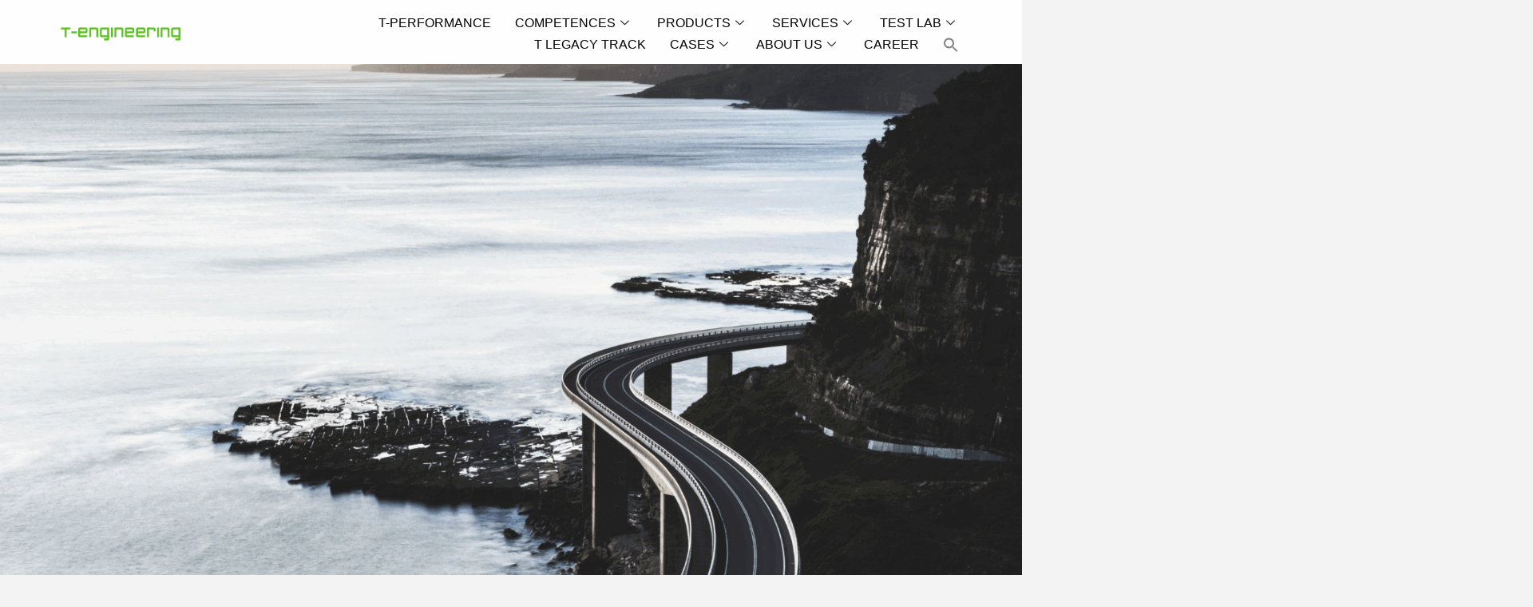

--- FILE ---
content_type: text/html; charset=UTF-8
request_url: https://www.t-engineering.se/
body_size: 34709
content:
<!DOCTYPE html><html lang="en-US"><head><script data-no-optimize="1">var litespeed_docref=sessionStorage.getItem("litespeed_docref");litespeed_docref&&(Object.defineProperty(document,"referrer",{get:function(){return litespeed_docref}}),sessionStorage.removeItem("litespeed_docref"));</script> <meta charset="UTF-8"><meta name="viewport" content="width=device-width, initial-scale=1.0"/><meta name='robots' content='index, follow, max-image-preview:large, max-snippet:-1, max-video-preview:-1' /><style>img:is([sizes="auto" i], [sizes^="auto," i]) { contain-intrinsic-size: 3000px 1500px }</style><title>T-Engineering - Solutions for all twists and turns</title><meta name="description" content="We are a complete development center for mobility, fully equipped with labs for development and full scale testing of software and electronic control systems." /><link rel="canonical" href="https://www.t-engineering.se/" /><meta property="og:locale" content="en_US" /><meta property="og:type" content="website" /><meta property="og:title" content="T-Engineering - Solutions for all twists and turns" /><meta property="og:description" content="We are a complete development center for mobility, fully equipped with labs for development and full scale testing of software and electronic control systems." /><meta property="og:url" content="https://www.t-engineering.se/" /><meta property="og:site_name" content="T-Engineering" /><meta property="article:publisher" content="https://www.facebook.com/TEngineeringAB" /><meta property="article:modified_time" content="2025-11-18T19:19:58+00:00" /><meta property="og:image" content="https://www.t-engineering.se/wp-content/uploads/2021/01/logo_bil.png" /><meta property="og:image:width" content="84" /><meta property="og:image:height" content="91" /><meta property="og:image:type" content="image/png" /><meta name="twitter:card" content="summary_large_image" /> <script type="application/ld+json" class="yoast-schema-graph">{"@context":"https://schema.org","@graph":[{"@type":"WebPage","@id":"https://www.t-engineering.se/","url":"https://www.t-engineering.se/","name":"T-Engineering - Solutions for all twists and turns","isPartOf":{"@id":"https://www.t-engineering.se/#website"},"about":{"@id":"https://www.t-engineering.se/#organization"},"primaryImageOfPage":{"@id":"https://www.t-engineering.se/#primaryimage"},"image":{"@id":"https://www.t-engineering.se/#primaryimage"},"thumbnailUrl":"https://www.t-engineering.se/wp-content/uploads/2021/01/logo_bil.png","datePublished":"2021-01-23T17:42:02+00:00","dateModified":"2025-11-18T19:19:58+00:00","description":"We are a complete development center for mobility, fully equipped with labs for development and full scale testing of software and electronic control systems.","breadcrumb":{"@id":"https://www.t-engineering.se/#breadcrumb"},"inLanguage":"en-US","potentialAction":[{"@type":"ReadAction","target":["https://www.t-engineering.se/"]}]},{"@type":"ImageObject","inLanguage":"en-US","@id":"https://www.t-engineering.se/#primaryimage","url":"https://www.t-engineering.se/wp-content/uploads/2021/01/logo_bil.png","contentUrl":"https://www.t-engineering.se/wp-content/uploads/2021/01/logo_bil.png","width":84,"height":91},{"@type":"BreadcrumbList","@id":"https://www.t-engineering.se/#breadcrumb","itemListElement":[{"@type":"ListItem","position":1,"name":"Hem"}]},{"@type":"WebSite","@id":"https://www.t-engineering.se/#website","url":"https://www.t-engineering.se/","name":"T-Engineering","description":"Solutions for all twists and turns","publisher":{"@id":"https://www.t-engineering.se/#organization"},"potentialAction":[{"@type":"SearchAction","target":{"@type":"EntryPoint","urlTemplate":"https://www.t-engineering.se/?s={search_term_string}"},"query-input":{"@type":"PropertyValueSpecification","valueRequired":true,"valueName":"search_term_string"}}],"inLanguage":"en-US"},{"@type":"Organization","@id":"https://www.t-engineering.se/#organization","name":"T-Engineering","url":"https://www.t-engineering.se/","logo":{"@type":"ImageObject","inLanguage":"en-US","@id":"https://www.t-engineering.se/#/schema/logo/image/","url":"https://www.t-engineering.se/wp-content/uploads/2022/03/T-Logo_green_white.png","contentUrl":"https://www.t-engineering.se/wp-content/uploads/2022/03/T-Logo_green_white.png","width":300,"height":300,"caption":"T-Engineering"},"image":{"@id":"https://www.t-engineering.se/#/schema/logo/image/"},"sameAs":["https://www.facebook.com/TEngineeringAB","https://www.linkedin.com/company/t-engineering-ab/","https://www.youtube.com/channel/UCh_syemP9RNKXcMvYodvnRw/featured","https://www.instagram.com/t_engineering_ab/"]}]}</script> <link rel='dns-prefetch' href='//www.googletagmanager.com' /><link rel="alternate" type="application/rss+xml" title="T-Engineering &raquo; Feed" href="https://www.t-engineering.se/feed/" /><link rel="alternate" type="application/rss+xml" title="T-Engineering &raquo; Comments Feed" href="https://www.t-engineering.se/comments/feed/" /><style id="litespeed-ccss">:root{--wp--preset--aspect-ratio--square:1;--wp--preset--aspect-ratio--4-3:4/3;--wp--preset--aspect-ratio--3-4:3/4;--wp--preset--aspect-ratio--3-2:3/2;--wp--preset--aspect-ratio--2-3:2/3;--wp--preset--aspect-ratio--16-9:16/9;--wp--preset--aspect-ratio--9-16:9/16;--wp--preset--color--black:#000000;--wp--preset--color--cyan-bluish-gray:#abb8c3;--wp--preset--color--white:#FFFFFF;--wp--preset--color--pale-pink:#f78da7;--wp--preset--color--vivid-red:#cf2e2e;--wp--preset--color--luminous-vivid-orange:#ff6900;--wp--preset--color--luminous-vivid-amber:#fcb900;--wp--preset--color--light-green-cyan:#7bdcb5;--wp--preset--color--vivid-green-cyan:#00d084;--wp--preset--color--pale-cyan-blue:#8ed1fc;--wp--preset--color--vivid-cyan-blue:#0693e3;--wp--preset--color--vivid-purple:#9b51e0;--wp--preset--color--dark-gray:#28303D;--wp--preset--color--gray:#39414D;--wp--preset--color--green:#D1E4DD;--wp--preset--color--blue:#D1DFE4;--wp--preset--color--purple:#D1D1E4;--wp--preset--color--red:#E4D1D1;--wp--preset--color--orange:#E4DAD1;--wp--preset--color--yellow:#EEEADD;--wp--preset--gradient--vivid-cyan-blue-to-vivid-purple:linear-gradient(135deg,rgba(6,147,227,1) 0%,rgb(155,81,224) 100%);--wp--preset--gradient--light-green-cyan-to-vivid-green-cyan:linear-gradient(135deg,rgb(122,220,180) 0%,rgb(0,208,130) 100%);--wp--preset--gradient--luminous-vivid-amber-to-luminous-vivid-orange:linear-gradient(135deg,rgba(252,185,0,1) 0%,rgba(255,105,0,1) 100%);--wp--preset--gradient--luminous-vivid-orange-to-vivid-red:linear-gradient(135deg,rgba(255,105,0,1) 0%,rgb(207,46,46) 100%);--wp--preset--gradient--very-light-gray-to-cyan-bluish-gray:linear-gradient(135deg,rgb(238,238,238) 0%,rgb(169,184,195) 100%);--wp--preset--gradient--cool-to-warm-spectrum:linear-gradient(135deg,rgb(74,234,220) 0%,rgb(151,120,209) 20%,rgb(207,42,186) 40%,rgb(238,44,130) 60%,rgb(251,105,98) 80%,rgb(254,248,76) 100%);--wp--preset--gradient--blush-light-purple:linear-gradient(135deg,rgb(255,206,236) 0%,rgb(152,150,240) 100%);--wp--preset--gradient--blush-bordeaux:linear-gradient(135deg,rgb(254,205,165) 0%,rgb(254,45,45) 50%,rgb(107,0,62) 100%);--wp--preset--gradient--luminous-dusk:linear-gradient(135deg,rgb(255,203,112) 0%,rgb(199,81,192) 50%,rgb(65,88,208) 100%);--wp--preset--gradient--pale-ocean:linear-gradient(135deg,rgb(255,245,203) 0%,rgb(182,227,212) 50%,rgb(51,167,181) 100%);--wp--preset--gradient--electric-grass:linear-gradient(135deg,rgb(202,248,128) 0%,rgb(113,206,126) 100%);--wp--preset--gradient--midnight:linear-gradient(135deg,rgb(2,3,129) 0%,rgb(40,116,252) 100%);--wp--preset--gradient--purple-to-yellow:linear-gradient(160deg, #D1D1E4 0%, #EEEADD 100%);--wp--preset--gradient--yellow-to-purple:linear-gradient(160deg, #EEEADD 0%, #D1D1E4 100%);--wp--preset--gradient--green-to-yellow:linear-gradient(160deg, #D1E4DD 0%, #EEEADD 100%);--wp--preset--gradient--yellow-to-green:linear-gradient(160deg, #EEEADD 0%, #D1E4DD 100%);--wp--preset--gradient--red-to-yellow:linear-gradient(160deg, #E4D1D1 0%, #EEEADD 100%);--wp--preset--gradient--yellow-to-red:linear-gradient(160deg, #EEEADD 0%, #E4D1D1 100%);--wp--preset--gradient--purple-to-red:linear-gradient(160deg, #D1D1E4 0%, #E4D1D1 100%);--wp--preset--gradient--red-to-purple:linear-gradient(160deg, #E4D1D1 0%, #D1D1E4 100%);--wp--preset--font-size--small:18px;--wp--preset--font-size--medium:20px;--wp--preset--font-size--large:24px;--wp--preset--font-size--x-large:42px;--wp--preset--font-size--extra-small:16px;--wp--preset--font-size--normal:20px;--wp--preset--font-size--extra-large:40px;--wp--preset--font-size--huge:96px;--wp--preset--font-size--gigantic:144px;--wp--preset--spacing--20:0.44rem;--wp--preset--spacing--30:0.67rem;--wp--preset--spacing--40:1rem;--wp--preset--spacing--50:1.5rem;--wp--preset--spacing--60:2.25rem;--wp--preset--spacing--70:3.38rem;--wp--preset--spacing--80:5.06rem;--wp--preset--shadow--natural:6px 6px 9px rgba(0, 0, 0, 0.2);--wp--preset--shadow--deep:12px 12px 50px rgba(0, 0, 0, 0.4);--wp--preset--shadow--sharp:6px 6px 0px rgba(0, 0, 0, 0.2);--wp--preset--shadow--outlined:6px 6px 0px -3px rgba(255, 255, 255, 1), 6px 6px rgba(0, 0, 0, 1);--wp--preset--shadow--crisp:6px 6px 0px rgba(0, 0, 0, 1)}.is-menu a{background:0 0!important;outline:0}.is-screen-reader-text{border:0;clip:rect(1px,1px,1px,1px);-webkit-clip-path:inset(50%);clip-path:inset(50%);color:#000;height:1px;margin:-1px;overflow:hidden;padding:0;position:absolute!important;width:1px;word-wrap:normal!important;word-break:normal}.is-menu{position:relative}.is-menu a{line-height:1}.is-menu a::after,.is-menu a::before{display:none!important}.is-menu.is-dropdown form{display:none;min-width:310px;max-width:100%;position:absolute;right:0;top:100%;z-index:9}.search-close{display:none}.is-menu form label{margin:0;padding:0}.search-close{width:20px;height:20px}.is-menu .search-icon-path{fill:#848484}.search-close{position:absolute;right:-22px;top:33%;z-index:99999}.is-menu.is-dropdown .search-close{top:calc(100% + 7px)}.search-close:after{border-left:2px solid #848484;content:"";height:20px;left:9px;position:absolute;-webkit-transform:rotate(45deg);-moz-transform:rotate(45deg);-ms-transform:rotate(45deg);-o-transform:rotate(45deg);transform:rotate(45deg)}.search-close:before{border-left:2px solid #848484;content:"";height:20px;left:9px;position:absolute;-webkit-transform:rotate(-45deg);-moz-transform:rotate(-45deg);-ms-transform:rotate(-45deg);-o-transform:rotate(-45deg);transform:rotate(-45deg)}@media screen and (max-width:910px){.is-menu form{left:0;min-width:50%;right:auto}}.is-form-style label{display:inline-block!important}.is-form-style label{padding:0;vertical-align:middle;margin:0;width:100%;line-height:1}.is-form-style{line-height:1;position:relative;padding:0!important}.is-form-style.is-form-style-3 label{width:calc(100% - 36px)!important}.is-form-style input.is-search-input{background:#fff;background-image:none!important;color:#333;padding:0 12px;margin:0;outline:0!important;font-size:14px!important;height:36px;min-height:0;line-height:1;border-radius:0;border:1px solid #ccc!important;font-family:arial;width:100%;-webkit-box-sizing:border-box;-moz-box-sizing:border-box;box-sizing:border-box;-webkit-appearance:none;-webkit-border-radius:0}.is-form-style input.is-search-input::-ms-clear{display:none;width:0;height:0}.is-form-style input.is-search-input::-ms-reveal{display:none;width:0;height:0}.is-form-style input.is-search-input::-webkit-search-cancel-button,.is-form-style input.is-search-input::-webkit-search-decoration,.is-form-style input.is-search-input::-webkit-search-results-button,.is-form-style input.is-search-input::-webkit-search-results-decoration{display:none}.is-form-style.is-form-style-3 input.is-search-input{border-right:0!important}.is-form-style button.is-search-submit{background:0 0;border:0;box-shadow:none!important;opacity:1;padding:0!important;margin:0;line-height:0;outline:0;vertical-align:middle;width:36px;height:36px}.is-form-style .is-search-submit path{fill:#555}.is-search-icon{width:36px;padding-top:6px!important}.is-search-icon svg{width:22px;display:inline}.is-search-icon{display:inline-block!important;color:#666;background:#ededed;box-shadow:none!important;outline:0;margin:0;font-size:14px!important;border:1px solid #ccc;border-radius:0;line-height:1;height:36px;text-transform:capitalize;vertical-align:middle;-webkit-box-sizing:border-box;-moz-box-sizing:border-box;box-sizing:border-box}:root{--global--font-primary:var(--font-headings, -apple-system, BlinkMacSystemFont, "Segoe UI", Roboto, Oxygen-Sans, Ubuntu, Cantarell, "Helvetica Neue", sans-serif);--global--font-secondary:var(--font-base, -apple-system, BlinkMacSystemFont, "Segoe UI", Roboto, Oxygen-Sans, Ubuntu, Cantarell, "Helvetica Neue", sans-serif);--global--font-size-base:1.25rem;--global--font-size-xs:1rem;--global--font-size-sm:1.125rem;--global--font-size-md:1.25rem;--global--font-size-lg:1.5rem;--global--font-size-xl:2.25rem;--global--font-size-xxl:4rem;--global--font-size-xxxl:5rem;--global--font-size-page-title:var(--global--font-size-xxl);--global--letter-spacing:normal;--global--line-height-body:1.7;--global--line-height-heading:1.3;--global--line-height-page-title:1.1;--heading--font-family:var(--global--font-primary);--heading--font-size-h6:var(--global--font-size-xs);--heading--font-size-h5:var(--global--font-size-sm);--heading--font-size-h4:var(--global--font-size-lg);--heading--font-size-h3:calc(1.25 * var(--global--font-size-lg));--heading--font-size-h2:var(--global--font-size-xl);--heading--font-size-h1:var(--global--font-size-page-title);--heading--letter-spacing-h6:0.05em;--heading--letter-spacing-h5:0.05em;--heading--letter-spacing-h4:var(--global--letter-spacing);--heading--letter-spacing-h3:var(--global--letter-spacing);--heading--letter-spacing-h2:var(--global--letter-spacing);--heading--letter-spacing-h1:var(--global--letter-spacing);--heading--line-height-h6:var(--global--line-height-heading);--heading--line-height-h5:var(--global--line-height-heading);--heading--line-height-h4:var(--global--line-height-heading);--heading--line-height-h3:var(--global--line-height-heading);--heading--line-height-h2:var(--global--line-height-heading);--heading--line-height-h1:var(--global--line-height-page-title);--heading--font-weight:normal;--heading--font-weight-page-title:300;--heading--font-weight-strong:600;--latest-posts--title-font-family:var(--heading--font-family);--latest-posts--title-font-size:var(--heading--font-size-h3);--latest-posts--description-font-family:var(--global--font-secondary);--latest-posts--description-font-size:var(--global--font-size-sm);--list--font-family:var(--global--font-secondary);--definition-term--font-family:var(--global--font-primary);--global--color-black:#000;--global--color-dark-gray:#28303d;--global--color-gray:#39414d;--global--color-light-gray:#f0f0f0;--global--color-green:#d1e4dd;--global--color-blue:#d1dfe4;--global--color-purple:#d1d1e4;--global--color-red:#e4d1d1;--global--color-orange:#e4dad1;--global--color-yellow:#eeeadd;--global--color-white:#fff;--global--color-white-50:rgba(255, 255, 255, 0.5);--global--color-white-90:rgba(255, 255, 255, 0.9);--global--color-primary:var(--global--color-dark-gray);--global--color-secondary:var(--global--color-gray);--global--color-primary-hover:var(--global--color-primary);--global--color-background:var(--global--color-green);--global--color-border:var(--global--color-primary);--global--spacing-unit:20px;--global--spacing-measure:unset;--global--spacing-horizontal:25px;--global--spacing-vertical:30px;--global--elevation:1px 1px 3px 0 rgba(0, 0, 0, 0.2);--form--font-family:var(--global--font-secondary);--form--font-size:var(--global--font-size-sm);--form--line-height:var(--global--line-height-body);--form--color-text:var(--global--color-dark-gray);--form--color-ranged:var(--global--color-secondary);--form--label-weight:500;--form--border-color:var(--global--color-secondary);--form--border-width:3px;--form--border-radius:0;--form--spacing-unit:calc(0.5 * var(--global--spacing-unit));--cover--height:calc(15 * var(--global--spacing-vertical));--cover--color-foreground:var(--global--color-white);--cover--color-background:var(--global--color-black);--button--color-text:var(--global--color-background);--button--color-text-hover:var(--global--color-secondary);--button--color-text-active:var(--global--color-secondary);--button--color-background:var(--global--color-secondary);--button--color-background-active:var(--global--color-background);--button--font-family:var(--global--font-primary);--button--font-size:var(--global--font-size-base);--button--font-weight:500;--button--line-height:1.5;--button--border-width:3px;--button--border-radius:0;--button--padding-vertical:15px;--button--padding-horizontal:calc(2 * var(--button--padding-vertical));--entry-header--color:var(--global--color-primary);--entry-header--color-link:currentColor;--entry-header--color-hover:var(--global--color-primary-hover);--entry-header--color-focus:var(--global--color-secondary);--entry-header--font-size:var(--heading--font-size-h2);--entry-content--font-family:var(--global--font-secondary);--entry-author-bio--font-family:var(--heading--font-family);--entry-author-bio--font-size:var(--heading--font-size-h4);--branding--color-text:var(--global--color-primary);--branding--color-link:var(--global--color-primary);--branding--color-link-hover:var(--global--color-secondary);--branding--title--font-family:var(--global--font-primary);--branding--title--font-size:var(--global--font-size-lg);--branding--title--font-size-mobile:var(--heading--font-size-h4);--branding--title--font-weight:normal;--branding--title--text-transform:uppercase;--branding--description--font-family:var(--global--font-secondary);--branding--description--font-size:var(--global--font-size-sm);--branding--logo--max-width:300px;--branding--logo--max-height:100px;--branding--logo--max-width-mobile:96px;--branding--logo--max-height-mobile:96px;--primary-nav--font-family:var(--global--font-secondary);--primary-nav--font-family-mobile:var(--global--font-primary);--primary-nav--font-size:var(--global--font-size-md);--primary-nav--font-size-sub-menu:var(--global--font-size-xs);--primary-nav--font-size-mobile:var(--global--font-size-sm);--primary-nav--font-size-sub-menu-mobile:var(--global--font-size-sm);--primary-nav--font-size-button:var(--global--font-size-xs);--primary-nav--font-style:normal;--primary-nav--font-style-sub-menu-mobile:normal;--primary-nav--font-weight:normal;--primary-nav--font-weight-button:500;--primary-nav--color-link:var(--global--color-primary);--primary-nav--color-link-hover:var(--global--color-primary-hover);--primary-nav--color-text:var(--global--color-primary);--primary-nav--padding:calc(0.66 * var(--global--spacing-unit));--primary-nav--border-color:var(--global--color-primary);--pagination--color-text:var(--global--color-primary);--pagination--color-link-hover:var(--global--color-primary-hover);--pagination--font-family:var(--global--font-secondary);--pagination--font-size:var(--global--font-size-lg);--pagination--font-weight:normal;--pagination--font-weight-strong:600;--footer--color-text:var(--global--color-primary);--footer--color-link:var(--global--color-primary);--footer--color-link-hover:var(--global--color-primary-hover);--footer--font-family:var(--global--font-primary);--footer--font-size:var(--global--font-size-sm);--pullquote--font-family:var(--global--font-primary);--pullquote--font-size:var(--heading--font-size-h3);--pullquote--font-style:normal;--pullquote--letter-spacing:var(--heading--letter-spacing-h4);--pullquote--line-height:var(--global--line-height-heading);--pullquote--border-width:3px;--pullquote--border-color:var(--global--color-primary);--pullquote--color-foreground:var(--global--color-primary);--pullquote--color-background:var(--global--color-background);--quote--font-family:var(--global--font-secondary);--quote--font-size:var(--global--font-size-md);--quote--font-size-large:var(--global--font-size-xl);--quote--font-style:normal;--quote--font-weight:700;--quote--font-weight-strong:bolder;--quote--font-style-large:normal;--quote--font-style-cite:normal;--quote--line-height:var(--global--line-height-body);--quote--line-height-large:1.35;--separator--border-color:var(--global--color-border);--separator--height:1px;--table--stripes-border-color:var(--global--color-light-gray);--table--stripes-background-color:var(--global--color-light-gray);--table--has-background-text-color:var(--global--color-dark-gray);--widget--line-height-list:1.9;--widget--line-height-title:1.4;--widget--font-weight-title:700;--widget--spacing-menu:calc(0.66 * var(--global--spacing-unit));--global--admin-bar--height:0px}@media only screen and (min-width:652px){:root{--global--font-size-xl:2.5rem;--global--font-size-xxl:6rem;--global--font-size-xxxl:9rem;--heading--font-size-h3:2rem;--heading--font-size-h2:3rem}}html{line-height:1.15;-webkit-text-size-adjust:100%}body{margin:0}h1{font-size:2em;margin:.67em 0}a{background-color:#fff0;text-decoration-thickness:1px}img{border-style:none}button,input{font-family:inherit;font-size:100%;line-height:1.15;margin:0}button,input{overflow:visible}button{text-transform:none}button,[type=button],[type=submit]{-webkit-appearance:button}button::-moz-focus-inner,[type=button]::-moz-focus-inner,[type=submit]::-moz-focus-inner{border-style:none;padding:0}button:-moz-focusring,[type=button]:-moz-focusring,[type=submit]:-moz-focusring{outline:1px dotted ButtonText}[type=search]{-webkit-appearance:textfield;outline-offset:-2px}[type=search]::-webkit-search-decoration{-webkit-appearance:none}::-webkit-file-upload-button{-webkit-appearance:button;font:inherit}:root{--responsive--spacing-horizontal:calc(2 * var(--global--spacing-horizontal) * 0.6);--responsive--aligndefault-width:calc(100vw - var(--responsive--spacing-horizontal));--responsive--alignwide-width:calc(100vw - var(--responsive--spacing-horizontal));--responsive--alignfull-width:100%;--responsive--alignright-margin:var(--global--spacing-horizontal);--responsive--alignleft-margin:var(--global--spacing-horizontal)}@media only screen and (min-width:482px){:root{--responsive--aligndefault-width:min(calc(100vw - 4 * var(--global--spacing-horizontal)), 610px);--responsive--alignwide-width:calc(100vw - 4 * var(--global--spacing-horizontal));--responsive--alignright-margin:calc(0.5 * (100vw - var(--responsive--aligndefault-width)));--responsive--alignleft-margin:calc(0.5 * (100vw - var(--responsive--aligndefault-width)))}}@media only screen and (min-width:822px){:root{--responsive--aligndefault-width:min(calc(100vw - 8 * var(--global--spacing-horizontal)), 610px);--responsive--alignwide-width:min(calc(100vw - 8 * var(--global--spacing-horizontal)), 1240px)}}html,body,p,ul,li,form,h1,h2{padding:0;margin:0;-moz-osx-font-smoothing:grayscale;-webkit-font-smoothing:antialiased}html{box-sizing:border-box;font-family:var(--global--font-secondary);line-height:var(--global--line-height-body)}*,*::before,*::after{box-sizing:inherit}body{font-size:var(--global--font-size-base);font-weight:400;color:var(--global--color-primary);text-align:left;background-color:var(--global--color-background)}input[type=search]{border:var(--form--border-width) solid var(--form--border-color);border-radius:var(--form--border-radius);color:var(--form--color-text);line-height:var(--global--line-height-body);padding:var(--form--spacing-unit);margin:0 2px;max-width:100%}label{font-size:var(--form--font-size);font-weight:var(--form--label-weight);margin-bottom:calc(var(--global--spacing-vertical)/3)}::-moz-placeholder{opacity:1}img{height:auto;max-width:100%;vertical-align:middle}i{font-style:italic}a{color:var(--wp--style--color--link,var(--global--color-primary));text-underline-offset:3px;text-decoration-skip-ink:all}button{border:var(--button--border-width) solid #fff0;border-radius:var(--button--border-radius);font-weight:var(--button--font-weight);font-family:var(--button--font-family);font-size:var(--button--font-size);line-height:var(--button--line-height);padding:var(--button--padding-vertical) var(--button--padding-horizontal);text-decoration:none}button:not(:hover):not(:active):not(.has-text-color){color:var(--global--color-background)}button:not(:hover):not(:active):not(.has-background){background-color:var(--global--color-primary)}h1,h2{clear:both;font-family:var(--heading--font-family);font-weight:var(--heading--font-weight)}h1{font-size:var(--heading--font-size-h1);letter-spacing:var(--heading--letter-spacing-h1);line-height:var(--heading--line-height-h1)}h2{font-size:var(--heading--font-size-h2);letter-spacing:var(--heading--letter-spacing-h2);line-height:var(--heading--line-height-h2)}ul{font-family:var(--list--font-family);margin:0;padding-left:calc(2*var(--global--spacing-horizontal))}ul{list-style-type:disc}ul ul{list-style-type:circle}p{line-height:var(--wp--typography--line-height,var(--global--line-height-body))}html,body,div,nav,section{max-width:none}:root{--global--color-background:#f3f3f3;--global--color-primary:#000;--global--color-secondary:#000;--button--color-background:#000;--button--color-text-hover:#000}.elementor *,.elementor :after,.elementor :before{box-sizing:border-box}.elementor a{box-shadow:none;text-decoration:none}.elementor img{border:none;border-radius:0;box-shadow:none;height:auto;max-width:100%}.elementor .elementor-background-overlay{inset:0;position:absolute}.elementor-element{--flex-direction:initial;--flex-wrap:initial;--justify-content:initial;--align-items:initial;--align-content:initial;--gap:initial;--flex-basis:initial;--flex-grow:initial;--flex-shrink:initial;--order:initial;--align-self:initial;align-self:var(--align-self);flex-basis:var(--flex-basis);flex-grow:var(--flex-grow);flex-shrink:var(--flex-shrink);order:var(--order)}.elementor-element:where(.e-con-full,.elementor-widget){align-content:var(--align-content);align-items:var(--align-items);flex-direction:var(--flex-direction);flex-wrap:var(--flex-wrap);gap:var(--row-gap) var(--column-gap);justify-content:var(--justify-content)}.elementor-invisible{visibility:hidden}.elementor-align-left{text-align:left}.elementor-align-left .elementor-button{width:auto}.elementor-align-justify .elementor-button{width:100%}:root{--page-title-display:block}.elementor-section{position:relative}.elementor-section .elementor-container{display:flex;margin-left:auto;margin-right:auto;position:relative}@media (max-width:1024px){.elementor-section .elementor-container{flex-wrap:wrap}}.elementor-section.elementor-section-boxed>.elementor-container{max-width:1140px}.elementor-section.elementor-section-stretched{position:relative;width:100%}.elementor-widget-wrap{align-content:flex-start;flex-wrap:wrap;position:relative;width:100%}.elementor:not(.elementor-bc-flex-widget) .elementor-widget-wrap{display:flex}.elementor-widget-wrap>.elementor-element{width:100%}.elementor-widget{position:relative}.elementor-widget:not(:last-child){margin-bottom:var(--kit-widget-spacing,20px)}.elementor-column{display:flex;min-height:1px;position:relative}.elementor-column-gap-default>.elementor-column>.elementor-element-populated{padding:10px}@media (min-width:768px){.elementor-column.elementor-col-25{width:25%}.elementor-column.elementor-col-33{width:33.333%}.elementor-column.elementor-col-50{width:50%}.elementor-column.elementor-col-100{width:100%}}@media (max-width:767px){.elementor-column{width:100%}}@media (prefers-reduced-motion:no-preference){html{scroll-behavior:smooth}}.elementor-heading-title{line-height:1;margin:0;padding:0}.elementor-button{background-color:#69727d;border-radius:3px;color:#fff;display:inline-block;font-size:15px;line-height:1;padding:12px 24px;fill:#fff;text-align:center}.elementor-button:visited{color:#fff}.elementor-button-content-wrapper{display:flex;flex-direction:row;gap:5px;justify-content:center}.elementor-button-text{display:inline-block}.elementor-button.elementor-size-md{border-radius:4px;font-size:16px;padding:15px 30px}.elementor-button span{text-decoration:inherit}@media (max-width:767px){.elementor .elementor-hidden-phone{display:none}}@media (min-width:768px) and (max-width:1024px){.elementor .elementor-hidden-tablet{display:none}}.elementor-widget-image{text-align:center}.elementor-widget-image a{display:inline-block}.elementor-widget-image img{display:inline-block;vertical-align:middle}.elementor-widget-heading .elementor-heading-title[class*=elementor-size-]>a{color:inherit;font-size:inherit;line-height:inherit}.elementor-widget .elementor-icon-list-items{list-style-type:none;margin:0;padding:0}.elementor-widget .elementor-icon-list-item{margin:0;padding:0;position:relative}.elementor-widget .elementor-icon-list-item:after{bottom:0;position:absolute;width:100%}.elementor-widget .elementor-icon-list-item,.elementor-widget .elementor-icon-list-item a{align-items:var(--icon-vertical-align,center);display:flex;font-size:inherit}.elementor-widget:not(.elementor-align-right) .elementor-icon-list-item:after{left:0}.elementor-widget:not(.elementor-align-left) .elementor-icon-list-item:after{right:0}@media (min-width:-1){.elementor-widget:not(.elementor-widescreen-align-right) .elementor-icon-list-item:after{left:0}.elementor-widget:not(.elementor-widescreen-align-left) .elementor-icon-list-item:after{right:0}}@media (max-width:-1){.elementor-widget:not(.elementor-laptop-align-right) .elementor-icon-list-item:after{left:0}.elementor-widget:not(.elementor-laptop-align-left) .elementor-icon-list-item:after{right:0}.elementor-widget:not(.elementor-tablet_extra-align-right) .elementor-icon-list-item:after{left:0}.elementor-widget:not(.elementor-tablet_extra-align-left) .elementor-icon-list-item:after{right:0}}@media (max-width:1024px){.elementor-widget:not(.elementor-tablet-align-right) .elementor-icon-list-item:after{left:0}.elementor-widget:not(.elementor-tablet-align-left) .elementor-icon-list-item:after{right:0}}@media (max-width:-1){.elementor-widget:not(.elementor-mobile_extra-align-right) .elementor-icon-list-item:after{left:0}.elementor-widget:not(.elementor-mobile_extra-align-left) .elementor-icon-list-item:after{right:0}}@media (max-width:767px){.elementor-widget:not(.elementor-mobile-align-right) .elementor-icon-list-item:after{left:0}.elementor-widget:not(.elementor-mobile-align-left) .elementor-icon-list-item:after{right:0}}.elementor-kit-6{--e-global-color-primary:#6EC1E4;--e-global-color-secondary:#54595F;--e-global-color-text:#7A7A7A;--e-global-color-accent:#61CE70;--e-global-color-07ec7d8:#F5F5F5;--e-global-color-39c4364:#E5E5E5;--e-global-typography-primary-font-family:"Roboto";--e-global-typography-primary-font-weight:600;--e-global-typography-secondary-font-family:"Roboto Slab";--e-global-typography-secondary-font-weight:400;--e-global-typography-text-font-family:"Roboto";--e-global-typography-text-font-weight:400;--e-global-typography-accent-font-family:"Roboto";--e-global-typography-accent-font-weight:500}.elementor-kit-6 a{color:#5BBF21}.elementor-section.elementor-section-boxed>.elementor-container{max-width:1140px}.elementor-widget:not(:last-child){margin-block-end:20px}.elementor-element{--widgets-spacing:20px 20px}@media (max-width:1024px){.elementor-section.elementor-section-boxed>.elementor-container{max-width:1024px}}@media (max-width:767px){.elementor-section.elementor-section-boxed>.elementor-container{max-width:767px}}[data-elementor-type=popup]:not(.elementor-edit-area){display:none}.elementor-column .elementor-spacer-inner{height:var(--spacer-size)}.elementor-7 .elementor-element.elementor-element-5cc5810:not(.elementor-motion-effects-element-type-background){background-image:url(https://www.t-engineering.se/wp-content/uploads/2021/07/Hero-e1627221941830.png);background-position:0 37%;background-repeat:no-repeat;background-size:cover}.elementor-7 .elementor-element.elementor-element-5cc5810>.elementor-background-overlay{background-color:#fff0;background-image:linear-gradient(90deg,#FFFFFF 100%,#FFFFFF00 100%);opacity:.88}.elementor-7 .elementor-element.elementor-element-5cc5810{padding:8% 10% 10% 10%}.elementor-widget-heading .elementor-heading-title{color:var(--e-global-color-primary);font-family:var(--e-global-typography-primary-font-family),Sans-serif;font-weight:var(--e-global-typography-primary-font-weight)}.elementor-7 .elementor-element.elementor-element-e12ddca{text-align:left}.elementor-7 .elementor-element.elementor-element-e12ddca .elementor-heading-title{color:#16233B;font-family:"Klavika",Sans-serif;font-size:50px;font-weight:500;text-transform:uppercase}.elementor-widget-text-editor{color:var(--e-global-color-text);font-family:var(--e-global-typography-text-font-family),Sans-serif;font-weight:var(--e-global-typography-text-font-weight)}.elementor-7 .elementor-element.elementor-element-83789b1>.elementor-widget-container{margin:0 0 0 0;padding:0% 50% 0% 0%}.elementor-7 .elementor-element.elementor-element-83789b1{column-gap:0;text-align:justify;color:#16233B;font-family:"Roboto",Sans-serif;font-size:18px;font-weight:400;line-height:1.5em;letter-spacing:.3px}.elementor-7 .elementor-element.elementor-element-583d8c7>.elementor-widget-container{margin:0 0 0 0;padding:0% 050% 0% 0%}.elementor-7 .elementor-element.elementor-element-583d8c7{text-align:justify}.elementor-7 .elementor-element.elementor-element-583d8c7 .elementor-heading-title{color:#16233B;font-family:"Klavika",Sans-serif;font-size:22px;font-weight:500;text-transform:uppercase;line-height:1.2em}.elementor-widget-button .elementor-button{background-color:var(--e-global-color-accent);font-family:var(--e-global-typography-accent-font-family),Sans-serif;font-weight:var(--e-global-typography-accent-font-weight)}@media (max-width:1024px){.elementor-7 .elementor-element.elementor-element-5cc5810:not(.elementor-motion-effects-element-type-background){background-position:0 0%}.elementor-7 .elementor-element.elementor-element-5cc5810{padding:10% 10% 10% 10%}.elementor-7 .elementor-element.elementor-element-83789b1>.elementor-widget-container{padding:0 0 0 0}.elementor-7 .elementor-element.elementor-element-583d8c7>.elementor-widget-container{padding:0% 0% 0% 0%}}@media (max-width:767px){.elementor-7 .elementor-element.elementor-element-5cc5810:not(.elementor-motion-effects-element-type-background){background-image:url(https://www.t-engineering.se/wp-content/uploads/2021/07/Hero-e1627221941830.png);background-position:0 0%}.elementor-7 .elementor-element.elementor-element-5cc5810{margin-top:40px;margin-bottom:0;padding:25% 5% 25% 5%}.elementor-7 .elementor-element.elementor-element-ec98aa0>.elementor-element-populated{padding:0 0 0 0}.elementor-7 .elementor-element.elementor-element-e12ddca .elementor-heading-title{font-size:28px}.elementor-7 .elementor-element.elementor-element-83789b1>.elementor-widget-container{padding:0 10px 0 0}.elementor-7 .elementor-element.elementor-element-83789b1{font-size:14px}.elementor-7 .elementor-element.elementor-element-583d8c7>.elementor-widget-container{padding:0 0 20px 0}.elementor-7 .elementor-element.elementor-element-583d8c7 .elementor-heading-title{font-size:16px}}@media (min-width:1025px){.elementor-7 .elementor-element.elementor-element-5cc5810:not(.elementor-motion-effects-element-type-background){background-attachment:fixed}}.elementor-4880 .elementor-element.elementor-element-50c5d131>.elementor-container>.elementor-column>.elementor-widget-wrap{align-content:center;align-items:center}.elementor-4880 .elementor-element.elementor-element-50c5d131:not(.elementor-motion-effects-element-type-background){background-color:#FFF}.elementor-4880 .elementor-element.elementor-element-50c5d131{padding:0% 5% 0% 5%}.elementor-4880 .elementor-element.elementor-element-4cd0d738>.elementor-widget-container{padding:0% 40% 0% 40%}.elementor-4880 .elementor-element.elementor-element-4cd0d738{text-align:center}.elementor-widget-heading .elementor-heading-title{color:var(--e-global-color-primary);font-family:var(--e-global-typography-primary-font-family),Sans-serif;font-weight:var(--e-global-typography-primary-font-weight)}.elementor-4880 .elementor-element.elementor-element-1337cc9a{text-align:left}.elementor-4880 .elementor-element.elementor-element-1337cc9a .elementor-heading-title{color:#54595f;font-family:"Klavika",Sans-serif;font-size:21px;font-weight:300}.elementor-widget-button .elementor-button{background-color:var(--e-global-color-accent);font-family:var(--e-global-typography-accent-font-family),Sans-serif;font-weight:var(--e-global-typography-accent-font-weight)}.elementor-4880 .elementor-element.elementor-element-4080927 .elementor-button{background-color:#43B92E;font-family:"Klavika",Sans-serif;font-size:18px;font-weight:500;fill:#FFF;color:#FFF;border-radius:25px 25px 25px 25px;box-shadow:0 0 9px 0 rgb(0 0 0/.5)}.elementor-4880 .elementor-element.elementor-element-4080927>.elementor-widget-container{margin:0 0 0 0;padding:0 0 0 0}.elementor-4880 .elementor-element.elementor-element-2aa1106{text-align:center}.elementor-4880 .elementor-element.elementor-element-2aa1106 .elementor-heading-title{color:#43B92E;font-family:"Klavika",Sans-serif;font-size:18px;font-weight:300}@media (max-width:767px){.elementor-4880 .elementor-element.elementor-element-50c5d131{padding:2% 2% 2% 2%}.elementor-4880 .elementor-element.elementor-element-3814eccb{width:15%}.elementor-4880 .elementor-element.elementor-element-6feae9c1{width:50%}.elementor-4880 .elementor-element.elementor-element-1337cc9a{text-align:left}.elementor-4880 .elementor-element.elementor-element-1337cc9a .elementor-heading-title{font-size:13px}.elementor-4880 .elementor-element.elementor-element-662a0d7{width:31%}.elementor-4880 .elementor-element.elementor-element-71bd0eef{width:20%}.elementor-4880 .elementor-element.elementor-element-2aa1106{text-align:left}.elementor-4880 .elementor-element.elementor-element-2aa1106 .elementor-heading-title{font-size:13px}}@media (min-width:768px){.elementor-4880 .elementor-element.elementor-element-6feae9c1{width:45.526%}.elementor-4880 .elementor-element.elementor-element-662a0d7{width:13.882%}.elementor-4880 .elementor-element.elementor-element-71bd0eef{width:15.5%}}@media (max-width:1024px) and (min-width:768px){.elementor-4880 .elementor-element.elementor-element-6feae9c1{width:69%}.elementor-4880 .elementor-element.elementor-element-662a0d7{width:20%}.elementor-4880 .elementor-element.elementor-element-71bd0eef{width:20%}}.elementor-21 .elementor-element.elementor-element-fb28be0>.elementor-container>.elementor-column>.elementor-widget-wrap{align-content:center;align-items:center}.elementor-21 .elementor-element.elementor-element-fb28be0:not(.elementor-motion-effects-element-type-background){background-color:#FFFFFFF5}.elementor-21 .elementor-element.elementor-element-fb28be0{box-shadow:0 0 20px -2px rgb(0 0 0/.5);margin-top:0;margin-bottom:0;padding:0% 5% 0% 5%}.elementor-21 .elementor-element.elementor-element-0fe90e2.elementor-column.elementor-element[data-element_type="column"]>.elementor-widget-wrap.elementor-element-populated{align-content:center;align-items:center}.elementor-21 .elementor-element.elementor-element-b0e69eb.elementor-column.elementor-element[data-element_type="column"]>.elementor-widget-wrap.elementor-element-populated{align-content:center;align-items:center}.elementor-21 .elementor-element.elementor-element-b0e69eb>.elementor-element-populated{padding:15px 0 15px 0}.elementor-21 .elementor-element.elementor-element-f5d6082 .elementskit-menu-hamburger{background-color:#FFF;float:right;border-style:solid}.elementor-21 .elementor-element.elementor-element-f5d6082 .elementskit-menu-close{background-color:#FFF;color:#AAA}.elementor-21 .elementor-element.elementor-element-f5d6082 .elementskit-menu-container{height:50px;border-radius:0 0 0 0}.elementor-21 .elementor-element.elementor-element-f5d6082 .elementskit-navbar-nav>li>a{font-family:"Klavika",Sans-serif;font-size:16px;font-weight:300;text-transform:uppercase;color:#000;padding:0 15px 0 15px}.elementor-21 .elementor-element.elementor-element-f5d6082 .elementskit-navbar-nav>li>a .elementskit-submenu-indicator{color:#101010;fill:#101010}.elementor-21 .elementor-element.elementor-element-f5d6082 .elementskit-navbar-nav .elementskit-submenu-panel>li>a{padding:15px 15px 15px 15px;color:#000}.elementor-21 .elementor-element.elementor-element-f5d6082 .elementskit-submenu-panel{padding:15px 0 15px 0}.elementor-21 .elementor-element.elementor-element-f5d6082 .elementskit-navbar-nav .elementskit-submenu-panel{border-radius:0 0 0 0;min-width:220px}.elementor-21 .elementor-element.elementor-element-f5d6082 .elementskit-menu-hamburger>.ekit-menu-icon{color:#5BBF21}.elementor-location-header:before{content:"";display:table;clear:both}@media (max-width:1024px){.elementor-21 .elementor-element.elementor-element-f5d6082 .elementskit-nav-identity-panel{padding:10px 0 10px 0}.elementor-21 .elementor-element.elementor-element-f5d6082 .elementskit-menu-container{max-width:350px;border-radius:0 0 0 0}.elementor-21 .elementor-element.elementor-element-f5d6082 .elementskit-navbar-nav>li>a{color:#000;padding:10px 15px 10px 15px}.elementor-21 .elementor-element.elementor-element-f5d6082 .elementskit-navbar-nav .elementskit-submenu-panel>li>a{padding:15px 15px 15px 15px}.elementor-21 .elementor-element.elementor-element-f5d6082 .elementskit-navbar-nav .elementskit-submenu-panel{border-radius:0 0 0 0}.elementor-21 .elementor-element.elementor-element-f5d6082 .elementskit-menu-hamburger{padding:8px 8px 8px 8px;width:45px;border-radius:3px}.elementor-21 .elementor-element.elementor-element-f5d6082 .elementskit-menu-close{padding:8px 8px 8px 8px;margin:12px 12px 12px 12px;width:45px;border-radius:3px}.elementor-21 .elementor-element.elementor-element-f5d6082 .elementskit-nav-logo>img{max-width:160px;max-height:60px}.elementor-21 .elementor-element.elementor-element-f5d6082 .elementskit-nav-logo{margin:5px 0 5px 0;padding:5px 5px 5px 5px}}@media (max-width:767px){.elementor-21 .elementor-element.elementor-element-fb28be0{margin-top:-20px;margin-bottom:-20px;padding:0% 5% 0% 5%}.elementor-21 .elementor-element.elementor-element-0fe90e2{width:75%}.elementor-21 .elementor-element.elementor-element-325d289>.elementor-widget-container{padding:0% 33% 0% 0%}.elementor-21 .elementor-element.elementor-element-325d289{text-align:left}.elementor-21 .elementor-element.elementor-element-e10c342{width:2%}.elementor-21 .elementor-element.elementor-element-b0e69eb{width:100%}.elementor-21 .elementor-element.elementor-element-b0e69eb.elementor-column.elementor-element[data-element_type="column"]>.elementor-widget-wrap.elementor-element-populated{align-content:center;align-items:center}.elementor-21 .elementor-element.elementor-element-b0e69eb.elementor-column>.elementor-widget-wrap{justify-content:center}.elementor-21 .elementor-element.elementor-element-b0e69eb>.elementor-element-populated{margin:-60px 0-10px 0;--e-column-margin-right:0px;--e-column-margin-left:0px}.elementor-21 .elementor-element.elementor-element-f5d6082>.elementor-widget-container{margin:0-15px 0 0;padding:0 0 0 0;border-radius:0 0 0 0}.elementor-21 .elementor-element.elementor-element-f5d6082 .elementskit-menu-container{max-width:100%;border-radius:0 0 0 0}.elementor-21 .elementor-element.elementor-element-f5d6082 .elementskit-menu-hamburger{float:right;border-width:0 0 0 0}.elementor-21 .elementor-element.elementor-element-f5d6082 .elementskit-menu-hamburger>.ekit-menu-icon{font-size:22px}.elementor-21 .elementor-element.elementor-element-f5d6082 .elementskit-nav-logo>img{max-width:50px;max-height:50px}.elementor-21 .elementor-element.elementor-element-f5d6082 .elementskit-nav-logo{margin:0 0 0 0;padding:5px 0 0 20px}}@media (min-width:768px){.elementor-21 .elementor-element.elementor-element-0fe90e2{width:15.174%}.elementor-21 .elementor-element.elementor-element-e10c342{width:9.121%}.elementor-21 .elementor-element.elementor-element-b0e69eb{width:75.705%}}.elementor-widget-heading .elementor-heading-title{color:var(--e-global-color-primary);font-family:var(--e-global-typography-primary-font-family),Sans-serif;font-weight:var(--e-global-typography-primary-font-weight)}.elementor-widget-text-editor{color:var(--e-global-color-text);font-family:var(--e-global-typography-text-font-family),Sans-serif;font-weight:var(--e-global-typography-text-font-weight)}.elementor-location-header:before{content:"";display:table;clear:both}.ekit-wid-con .icon,.ekit-wid-con .icon::before,.icon,.icon::before{font-family:elementskit!important;speak:none;font-style:normal;font-weight:400;font-variant:normal;text-transform:none;line-height:1;-webkit-font-smoothing:antialiased;-moz-osx-font-smoothing:grayscale}.ekit-wid-con .icon.icon-chevron-right::before,.icon.icon-chevron-right::before{content:""}.ekit-wid-con .icon.icon-down-arrow1::before,.icon.icon-down-arrow1::before{content:""}.ekit-wid-con .icon.icon-menu1::before,.icon.icon-menu1::before{content:""}:focus{outline:0}button::-moz-focus-inner{padding:0;border:0}.elementskit-menu-container{z-index:10000}.elementskit-dropdown li{position:relative}.elementskit-navbar-nav-default .elementskit-navbar-nav{padding-left:0;margin-bottom:0;list-style:none;margin-left:0}.elementskit-navbar-nav-default .elementskit-navbar-nav>li{position:relative}.elementskit-navbar-nav-default .elementskit-navbar-nav>li>a{height:100%;display:-webkit-box;display:-ms-flexbox;display:flex;-webkit-box-align:center;-ms-flex-align:center;align-items:center;text-decoration:none}.elementskit-navbar-nav-default .elementskit-navbar-nav>li.elementskit-megamenu-has{position:static}.elementskit-navbar-nav-default .elementskit-navbar-nav>li>a{text-transform:none;font-weight:500;letter-spacing:normal}.elementskit-navbar-nav-default .elementskit-dropdown{border-top:1px solid #dadada;border-left:1px solid #dadada;border-bottom:1px solid #dadada;border-right:1px solid #dadada;background-color:#f4f4f4;border-bottom-right-radius:0;border-bottom-left-radius:0;border-top-right-radius:0;border-top-left-radius:0;padding-left:0;list-style:none;opacity:0;visibility:hidden}.elementskit-navbar-nav-default .elementskit-submenu-panel>li>a{display:block;padding-top:15px;padding-left:10px;padding-bottom:15px;padding-right:10px;color:#000;font-weight:400;font-size:14px}.elementskit-navbar-nav-default .elementskit-megamenu-panel{width:100%}.elementskit-navbar-nav-default .elementskit-nav-identity-panel{display:none}.elementskit-navbar-nav-default .elementskit-menu-close{border:1px solid rgb(0 0 0/.5);color:rgb(51 51 51/.5);float:right;margin-top:20px;margin-left:20px;margin-right:20px;margin-bottom:20px}.elementskit-navbar-nav-default .elementskit-dropdown-has>a{position:relative}.elementskit-navbar-nav-default .elementskit-dropdown-has>a .elementskit-submenu-indicator{margin-left:6px;display:block;float:right;position:relative;font-size:11px}@media (max-width:1024px){.elementskit-navbar-nav-default .elementskit-dropdown-has>a .elementskit-submenu-indicator{padding:4px 15px}}.elementskit-navbar-nav-default .elementskit-dropdown-has>a .elementskit-submenu-indicator{font-weight:900;font-style:normal}.elementskit-navbar-nav-default.elementskit-menu-container{background:#fff0;background:-webkit-gradient(linear,left bottom,left top,from(#fff0),to(#fff0));background:linear-gradient(0deg,#fff0 0,#fff0 100%);border-bottom-right-radius:0;border-bottom-left-radius:0;border-top-right-radius:0;border-top-left-radius:0;position:relative;height:100px;z-index:90000}.elementskit-navbar-nav-default .elementskit-dropdown{min-width:250px;margin-left:0}.elementskit-navbar-nav-default .elementskit-navbar-nav{height:100%;display:-webkit-box;display:-ms-flexbox;display:flex;-ms-flex-wrap:wrap;flex-wrap:wrap;-webkit-box-pack:start;-ms-flex-pack:start;justify-content:flex-start}.elementskit-navbar-nav-default .elementskit-navbar-nav>li>a{font-size:15px;color:#000;padding-left:15px;padding-right:15px}.elementskit-navbar-nav-default .elementskit-navbar-nav.elementskit-menu-po-right{-webkit-box-pack:end;-ms-flex-pack:end;justify-content:flex-end}@media (min-width:1025px){.elementskit-navbar-nav-default .elementskit-dropdown{-webkit-box-shadow:0 10px 30px 0 rgb(45 45 45/.2);box-shadow:0 10px 30px 0 rgb(45 45 45/.2);position:absolute;top:100%;left:0;-webkit-transform:translateY(-10px);transform:translateY(-10px);max-height:none;z-index:999}.elementskit-navbar-nav-default .elementskit-megamenu-panel{-webkit-transform:translateY(-10px);transform:translateY(-10px);opacity:0;visibility:hidden;margin-left:0;position:absolute;left:0;top:100%;display:block;z-index:999}}.elementskit-navbar-nav-default.ekit-nav-dropdown-hover .elementskit-megamenu-has .elementskit-dropdown{display:none}@media (max-width:1024px){.ekit_menu_responsive_tablet>.elementskit-navbar-nav-default{background-color:#f7f7f7}.elementskit-navbar-nav-default.elementskit-menu-offcanvas-elements{width:100%;position:fixed;top:0;left:-100vw;height:100%;-webkit-box-shadow:0 10px 30px 0#fff0;box-shadow:0 10px 30px 0#fff0;overflow-y:auto;overflow-x:hidden;padding-top:0;padding-left:0;padding-right:0;display:-webkit-box;display:-ms-flexbox;display:flex;-webkit-box-orient:vertical;-webkit-box-direction:reverse;-ms-flex-direction:column-reverse;flex-direction:column-reverse;-webkit-box-pack:end;-ms-flex-pack:end;justify-content:flex-end}.elementskit-navbar-nav-default .elementskit-nav-identity-panel{display:block;position:relative;z-index:5;width:100%}.elementskit-navbar-nav-default .elementskit-nav-identity-panel .elementskit-site-title{float:left}.elementskit-navbar-nav-default .elementskit-nav-identity-panel .elementskit-menu-close{float:right}.elementskit-navbar-nav-default .elementskit-navbar-nav>li>a{color:#000;font-size:12px;padding-top:5px;padding-left:10px;padding-right:5px;padding-bottom:5px}.elementskit-navbar-nav-default .elementskit-submenu-panel>li>a{color:#000;font-size:12px;padding-top:7px;padding-left:7px;padding-right:7px;padding-bottom:7px}.elementskit-navbar-nav-default .elementskit-dropdown{display:block;border:0;margin-left:0}.elementskit-navbar-nav-default .elementskit-megamenu-panel{display:none}.elementskit-navbar-nav-default .elementskit-navbar-nav>.elementskit-dropdown-has>.elementskit-dropdown li a{padding-left:15px}}@media (min-width:1025px){.ekit-nav-dropdown-hover .elementskit-dropdown-has .elementskit-dropdown{-webkit-box-shadow:0 10px 30px 0 rgb(45 45 45/.2);box-shadow:0 10px 30px 0 rgb(45 45 45/.2);position:absolute;top:100%;left:0;-webkit-transform:translateY(-10px);transform:translateY(-10px);max-height:none;z-index:999}}@media only screen and (max-width:1024px) and (min-width:766px){.ekit_menu_responsive_tablet .elementskit-navbar-nav-default .elementskit-megamenu-has.elementskit-mobile-builder-content .elementskit-dropdown{display:none}.ekit_menu_responsive_tablet .elementskit-navbar-nav-default .elementskit-dropdown{display:none}.ekit_menu_responsive_tablet .elementskit-navbar-nav-default .elementskit-dropdown~.elementskit-megamenu-panel{display:none}.ekit_menu_responsive_tablet .elementskit-navbar-nav-default .elementskit-navbar-nav{overflow-y:auto}}.elementskit-menu-close,.elementskit-menu-hamburger{display:none}.elementskit-menu-hamburger{color:#000}@media (max-width:1024px){.elementskit-menu-overlay{display:block;position:fixed;z-index:14;top:0;left:-100%;height:100%;width:100%;background-color:rgb(51 51 51/.5);opacity:1;visibility:visible}.elementskit-menu-hamburger{border:1px solid rgb(0 0 0/.2);float:right}.elementskit-menu-close,.elementskit-menu-hamburger{padding:8px;background-color:#fff0;border-radius:.25rem;position:relative;z-index:10;width:45px}}.dropdown-item,.ekit-menu-nav-link{position:relative}.ekit-menu-nav-link>i{padding-right:5px}.elementskit-nav-logo{display:inline-block}@media (max-width:1024px){.elementor-widget-ekit-nav-menu{-webkit-animation:none!important;animation:none!important}.ekit-wid-con:not(.ekit_menu_responsive_mobile) .elementskit-navbar-nav{display:block}}@media (max-width:1024px){.elementskit-menu-close,.elementskit-menu-hamburger{display:block}.elementskit-menu-container{max-width:350px}.elementskit-menu-offcanvas-elements{height:100%!important;padding-bottom:10px}.elementskit-dropdown{position:relative;max-height:0;-webkit-box-shadow:none;box-shadow:none}.ekit_menu_responsive_tablet .elementskit-navbar-nav-default .elementskit-dropdown-has>a .elementskit-submenu-indicator{margin-left:auto}.ekit_menu_responsive_tablet .elementskit-submenu-indicator{-webkit-box-ordinal-group:3;-ms-flex-order:2;order:2;border:1px solid;border-radius:30px}}@media (max-width:767px){.ekit_menu_responsive_tablet .elementskit-navbar-nav-default .elementskit-megamenu-has.elementskit-mobile-builder-content .elementskit-dropdown{display:none}.ekit_menu_responsive_tablet .elementskit-navbar-nav-default .elementskit-dropdown{display:none}.ekit_menu_responsive_tablet .elementskit-navbar-nav-default .elementskit-dropdown~.elementskit-megamenu-panel{display:none}.ekit_menu_responsive_tablet .elementskit-navbar-nav-default .elementskit-navbar-nav{overflow-y:auto}}@media (min-width:1025px){.elementor-widget-ekit-nav-menu .elementskit-navbar-nav>li.elementskit-megamenu-has.relative_position{position:relative}}@media (min-width:1025px){.ekit_menu_responsive_tablet .ekit-nav-menu--overlay{display:none}}.ekit-wid-con .elementor-icon-list-item>a{-webkit-box-align:center;-ms-flex-align:center;align-items:center;position:relative;display:-webkit-inline-box;display:-ms-inline-flexbox;display:inline-flex}.ekit-wid-con .ekit_page_list_content{display:-webkit-box;display:-ms-flexbox;display:flex}.ekit-wid-con .ekit-review-card--date,.ekit-wid-con .ekit-review-card--desc{grid-area:date}.ekit-wid-con .ekit-review-card--image{width:60px;height:60px;grid-area:thumbnail;min-width:60px;border-radius:50%;background-color:#eae9f7;display:-webkit-box;display:-ms-flexbox;display:flex;-webkit-box-pack:center;-ms-flex-pack:center;justify-content:center;-webkit-box-align:center;-ms-flex-align:center;align-items:center;padding:1rem;position:relative}.ekit-wid-con .ekit-review-card--thumbnail{grid-area:thumbnail;padding-right:1rem}.ekit-wid-con .ekit-review-card--name{grid-area:name;font-size:14px;font-weight:700;margin:0 0 .25rem 0}.ekit-wid-con .ekit-review-card--stars{grid-area:stars;color:#f4be28;font-size:13px;line-height:20px}.ekit-wid-con .ekit-review-card--comment{grid-area:comment;font-size:16px;line-height:22px;font-weight:400;color:#32323d}.ekit-wid-con .ekit-review-card--actions{grid-area:actions}.ekit-wid-con .ekit-review-card--posted-on{display:-webkit-box;display:-ms-flexbox;display:flex;grid-area:posted-on}.ekit-wid-con input{-moz-outline:none;outline:0}.ekit-wid-con img:not([draggable]){max-width:100%;height:auto}.ekit-wid-con a,.ekit-wid-con button{text-decoration:none;outline:0}.ekit-wid-con a:visited{text-decoration:none;outline:0}.ekit-wid-con img{border:none;max-width:100%}.ekit-wid-con li,.ekit-wid-con ul{margin:0;padding:0}.ekit-wid-con .elementskit-navbar-nav-default.elementskit-menu-container{z-index:1000}.ekit-wid-con .elementor-icon-list-item .elementor-icon-list-text{display:block;margin-bottom:0}@media (min-width:1025px){.ekit-wid-con .elementskit-navbar-nav-default .elementskit-menu-po-right .relative_position.elementskit-megamenu-has .elementskit-megamenu-panel{right:0;left:auto}}.ekit-wid-con input{-webkit-box-sizing:border-box;box-sizing:border-box}.elementor-widget-container .ekit-wid-con a{text-decoration:none}.ekit-template-content-header{clear:both}body.custom-background{background-color:#f3f3f3}@media screen{.is-menu path.search-icon-path{fill:#848484}body .search-close:after{border-color:#848484}body .search-close:before{border-color:#848484}}.elementor-951 .elementor-element.elementor-element-bfc6c45:not(.elementor-motion-effects-element-type-background){background-color:#FFFFFFF5}.elementor-951 .elementor-element.elementor-element-bfc6c45{margin-top:15px;margin-bottom:0;padding:0% 10% 5% 22%}.elementor-951 .elementor-element.elementor-element-7e4266b.elementor-column.elementor-element[data-element_type="column"]>.elementor-widget-wrap.elementor-element-populated{align-content:flex-start;align-items:flex-start}.elementor-951 .elementor-element.elementor-element-7e4266b>.elementor-widget-wrap>.elementor-widget:not(.elementor-widget__width-auto):not(.elementor-widget__width-initial):not(:last-child):not(.elementor-absolute){margin-bottom:20px}.elementor-951 .elementor-element.elementor-element-7e4266b>.elementor-element-populated{padding:0 0 0 0}.elementor-951 .elementor-element.elementor-element-058cb87{--spacer-size:45px}.elementor-widget-heading .elementor-heading-title{font-family:var(--e-global-typography-primary-font-family),Sans-serif;font-weight:var(--e-global-typography-primary-font-weight);color:var(--e-global-color-primary)}.elementor-951 .elementor-element.elementor-element-e13021b .elementor-heading-title{font-family:"Klavika",Sans-serif;font-size:30px;font-weight:400;text-transform:uppercase;color:#16233B}.elementor-widget-button .elementor-button{background-color:var(--e-global-color-accent);font-family:var(--e-global-typography-accent-font-family),Sans-serif;font-weight:var(--e-global-typography-accent-font-weight)}.elementor-951 .elementor-element.elementor-element-2ab8e62 .elementor-button{background-color:#fff0;font-family:"Klavika",Sans-serif;font-size:15px;font-weight:600;fill:#5BBF21;color:#5BBF21}.elementor-951 .elementor-element.elementor-element-2ab8e62>.elementor-widget-container{margin:0 0 0-24px;padding:0 0 0 0}.elementor-951 .elementor-element.elementor-element-2ab8e62 .elementor-button-content-wrapper{flex-direction:row-reverse}.elementor-951 .elementor-element.elementor-element-2ab8e62 .elementor-button .elementor-button-content-wrapper{gap:5px}.elementor-951 .elementor-element.elementor-element-0854405{--spacer-size:25px}.elementor-951 .elementor-element.elementor-element-0fea8bf .elementor-icon-list-item>a{padding:5px 5px 5px 5px!important}.elementor-951 .elementor-element.elementor-element-0fea8bf .ekit_page_list_content{flex-direction:row}.elementor-951 .elementor-element.elementor-element-0fea8bf .elementor-icon-list-text{color:#54595F}.elementor-951 .elementor-element.elementor-element-0fea8bf .elementor-icon-list-item{font-family:"Klavika",Sans-serif;font-size:16px;font-weight:600}.elementor-951 .elementor-element.elementor-element-3d59bcc{--spacer-size:25px}.elementor-951 .elementor-element.elementor-element-ed0f9d1 .elementor-icon-list-item>a{padding:5px 5px 5px 5px!important}.elementor-951 .elementor-element.elementor-element-ed0f9d1 .ekit_page_list_content{flex-direction:row}.elementor-951 .elementor-element.elementor-element-ed0f9d1 .elementor-icon-list-text{color:#54595F}.elementor-951 .elementor-element.elementor-element-ed0f9d1 .elementor-icon-list-item{font-family:"Klavika",Sans-serif;font-size:16px;font-weight:600}@media (min-width:768px){.elementor-951 .elementor-element.elementor-element-7e4266b{width:36.5%}.elementor-951 .elementor-element.elementor-element-12bf0a8{width:26.061%}.elementor-951 .elementor-element.elementor-element-51a38d7{width:36.935%}}@media (max-width:767px){.elementor-951 .elementor-element.elementor-element-bfc6c45{margin-top:0;margin-bottom:0;padding:20px 40px 20px 20px}.elementor-951 .elementor-element.elementor-element-7e4266b>.elementor-element-populated{padding:10px 0 0 10px}.elementor-951 .elementor-element.elementor-element-058cb87{--spacer-size:0px}.elementor-951 .elementor-element.elementor-element-12bf0a8>.elementor-element-populated{margin:-20px 0 0 0;--e-column-margin-right:0px;--e-column-margin-left:0px;padding:0 0 0 10px}.elementor-951 .elementor-element.elementor-element-0854405{--spacer-size:0px}.elementor-951 .elementor-element.elementor-element-51a38d7>.elementor-element-populated{margin:-20px 0 0 0;--e-column-margin-right:0px;--e-column-margin-left:0px;padding:0 0 0 10px}.elementor-951 .elementor-element.elementor-element-3d59bcc{--spacer-size:0px}.elementor-951 .elementor-element.elementor-element-ed0f9d1>.elementor-widget-container{margin:0 0 0 0;padding:0 0 0 0}}.elementor-878 .elementor-element.elementor-element-a029865:not(.elementor-motion-effects-element-type-background){background-color:#FFFFFFF5}.elementor-878 .elementor-element.elementor-element-a029865{margin-top:15px;margin-bottom:0;padding:0% 10% 5% 22%}.elementor-878 .elementor-element.elementor-element-238a06c.elementor-column.elementor-element[data-element_type="column"]>.elementor-widget-wrap.elementor-element-populated{align-content:center;align-items:center}.elementor-878 .elementor-element.elementor-element-238a06c>.elementor-element-populated{margin:-40px 0 0 0;--e-column-margin-right:0px;--e-column-margin-left:0px;padding:0 0 0 0}.elementor-878 .elementor-element.elementor-element-9a4bfa9{--spacer-size:25px}.elementor-widget-heading .elementor-heading-title{font-family:var(--e-global-typography-primary-font-family),Sans-serif;font-weight:var(--e-global-typography-primary-font-weight);color:var(--e-global-color-primary)}.elementor-878 .elementor-element.elementor-element-875960b .elementor-heading-title{font-family:"Klavika",Sans-serif;font-size:30px;font-weight:400;text-transform:uppercase;color:#16233B}.elementor-widget-button .elementor-button{background-color:var(--e-global-color-accent);font-family:var(--e-global-typography-accent-font-family),Sans-serif;font-weight:var(--e-global-typography-accent-font-weight)}.elementor-878 .elementor-element.elementor-element-f310d8c .elementor-button{background-color:#fff0;font-family:"Klavika",Sans-serif;font-size:15px;font-weight:600;fill:#5BBF21;color:#5BBF21}.elementor-878 .elementor-element.elementor-element-f310d8c>.elementor-widget-container{margin:0 0 0-24px;padding:0 0 0 0}.elementor-878 .elementor-element.elementor-element-f310d8c .elementor-button-content-wrapper{flex-direction:row-reverse}.elementor-878 .elementor-element.elementor-element-f310d8c .elementor-button .elementor-button-content-wrapper{gap:5px}.elementor-878 .elementor-element.elementor-element-102487a{--spacer-size:25px}.elementor-878 .elementor-element.elementor-element-6453119 .elementor-icon-list-item>a{padding:5px 5px 5px 5px!important}.elementor-878 .elementor-element.elementor-element-6453119 .ekit_page_list_content{flex-direction:row}.elementor-878 .elementor-element.elementor-element-6453119 .elementor-icon-list-text{color:#54595F}.elementor-878 .elementor-element.elementor-element-6453119 .elementor-icon-list-item{font-family:"Klavika",Sans-serif;font-size:16px;font-weight:600}.elementor-878 .elementor-element.elementor-element-b591391{--spacer-size:25px}@media (min-width:768px){.elementor-878 .elementor-element.elementor-element-238a06c{width:36.402%}.elementor-878 .elementor-element.elementor-element-2d17054{width:26.159%}.elementor-878 .elementor-element.elementor-element-5becfd7{width:36.935%}}@media (max-width:767px){.elementor-878 .elementor-element.elementor-element-a029865{margin-top:0;margin-bottom:0;padding:20px 40px 20px 20px}.elementor-878 .elementor-element.elementor-element-238a06c>.elementor-element-populated{padding:10px 0 0 10px}.elementor-878 .elementor-element.elementor-element-9a4bfa9{--spacer-size:0px}.elementor-878 .elementor-element.elementor-element-2d17054>.elementor-element-populated{margin:-20px 0 0 0;--e-column-margin-right:0px;--e-column-margin-left:0px;padding:0 0 0 10px}.elementor-878 .elementor-element.elementor-element-102487a{--spacer-size:0px}.elementor-878 .elementor-element.elementor-element-5becfd7>.elementor-element-populated{margin:-20px 0 0 0;--e-column-margin-right:0px;--e-column-margin-left:0px;padding:0 0 0 10px}.elementor-878 .elementor-element.elementor-element-b591391{--spacer-size:0px}}.elementor-801 .elementor-element.elementor-element-492096d:not(.elementor-motion-effects-element-type-background){background-color:#FFFFFFF5}.elementor-801 .elementor-element.elementor-element-492096d{margin-top:15px;margin-bottom:0;padding:0% 10% 5% 22%}.elementor-801 .elementor-element.elementor-element-f32cb3d.elementor-column.elementor-element[data-element_type="column"]>.elementor-widget-wrap.elementor-element-populated{align-content:flex-start;align-items:flex-start}.elementor-801 .elementor-element.elementor-element-f32cb3d>.elementor-element-populated{padding:60px 0 0 0}.elementor-widget-heading .elementor-heading-title{color:var(--e-global-color-primary);font-family:var(--e-global-typography-primary-font-family),Sans-serif;font-weight:var(--e-global-typography-primary-font-weight)}.elementor-801 .elementor-element.elementor-element-210e802 .elementor-heading-title{color:#16233B;font-family:"Klavika",Sans-serif;font-size:30px;font-weight:400;text-transform:uppercase}.elementor-widget-button .elementor-button{background-color:var(--e-global-color-accent);font-family:var(--e-global-typography-accent-font-family),Sans-serif;font-weight:var(--e-global-typography-accent-font-weight)}.elementor-801 .elementor-element.elementor-element-3d68d0e .elementor-button{background-color:#fff0;font-family:"Klavika",Sans-serif;font-size:15px;font-weight:600;fill:#5BBF21;color:#5BBF21}.elementor-801 .elementor-element.elementor-element-3d68d0e>.elementor-widget-container{margin:0 0 0-24px;padding:0 0 0 0}.elementor-801 .elementor-element.elementor-element-3d68d0e .elementor-button-content-wrapper{flex-direction:row-reverse}.elementor-801 .elementor-element.elementor-element-3d68d0e .elementor-button .elementor-button-content-wrapper{gap:5px}.elementor-801 .elementor-element.elementor-element-fbb9301{--spacer-size:25px}.elementor-801 .elementor-element.elementor-element-2ad94c0 .elementor-icon-list-item>a{padding:5px 5px 5px 5px!important}.elementor-801 .elementor-element.elementor-element-2ad94c0 .ekit_page_list_content{flex-direction:row}.elementor-801 .elementor-element.elementor-element-2ad94c0 .elementor-icon-list-text{color:#54595F}.elementor-801 .elementor-element.elementor-element-2ad94c0 .elementor-icon-list-item{font-family:"Klavika",Sans-serif;font-size:16px;font-weight:600}.elementor-801 .elementor-element.elementor-element-2960870{--spacer-size:25px}.elementor-801 .elementor-element.elementor-element-7a65585 .elementor-icon-list-item>a{padding:5px 5px 5px 5px!important}.elementor-801 .elementor-element.elementor-element-7a65585 .ekit_page_list_content{flex-direction:row}.elementor-801 .elementor-element.elementor-element-7a65585 .elementor-icon-list-text{color:#54595F}.elementor-801 .elementor-element.elementor-element-7a65585 .elementor-icon-list-item{font-family:"Klavika",Sans-serif;font-size:16px;font-weight:600}@media (min-width:768px){.elementor-801 .elementor-element.elementor-element-f32cb3d{width:36.402%}.elementor-801 .elementor-element.elementor-element-0ec9019{width:26.159%}.elementor-801 .elementor-element.elementor-element-85cf011{width:36.935%}}@media (max-width:767px){.elementor-801 .elementor-element.elementor-element-492096d{margin-top:0;margin-bottom:0;padding:20px 40px 20px 20px}.elementor-801 .elementor-element.elementor-element-f32cb3d>.elementor-element-populated{padding:10px 0 0 10px}.elementor-801 .elementor-element.elementor-element-0ec9019>.elementor-element-populated{padding:0 0 0 10px}.elementor-801 .elementor-element.elementor-element-85cf011>.elementor-element-populated{margin:0 0 0 0;--e-column-margin-right:0px;--e-column-margin-left:0px;padding:0 0 0 10px}}.elementor-882 .elementor-element.elementor-element-3fc38ff:not(.elementor-motion-effects-element-type-background){background-color:#FFFFFFF5}.elementor-882 .elementor-element.elementor-element-3fc38ff{margin-top:15px;margin-bottom:0;padding:0% 10% 5% 22%}.elementor-882 .elementor-element.elementor-element-c209e60.elementor-column.elementor-element[data-element_type="column"]>.elementor-widget-wrap.elementor-element-populated{align-content:flex-start;align-items:flex-start}.elementor-882 .elementor-element.elementor-element-c209e60>.elementor-element-populated{padding:60px 0 0 0}.elementor-widget-heading .elementor-heading-title{color:var(--e-global-color-primary);font-family:var(--e-global-typography-primary-font-family),Sans-serif;font-weight:var(--e-global-typography-primary-font-weight)}.elementor-882 .elementor-element.elementor-element-9cd5614 .elementor-heading-title{color:#16233B;font-family:"Klavika",Sans-serif;font-size:30px;font-weight:400;text-transform:uppercase}.elementor-widget-button .elementor-button{background-color:var(--e-global-color-accent);font-family:var(--e-global-typography-accent-font-family),Sans-serif;font-weight:var(--e-global-typography-accent-font-weight)}.elementor-882 .elementor-element.elementor-element-6ba1c43 .elementor-button{background-color:#fff0;font-family:"Klavika",Sans-serif;font-size:15px;font-weight:600;fill:#5BBF21;color:#5BBF21}.elementor-882 .elementor-element.elementor-element-6ba1c43>.elementor-widget-container{margin:0 0 0-24px;padding:0 0 0 0}.elementor-882 .elementor-element.elementor-element-6ba1c43 .elementor-button-content-wrapper{flex-direction:row-reverse}.elementor-882 .elementor-element.elementor-element-6ba1c43 .elementor-button .elementor-button-content-wrapper{gap:5px}.elementor-882 .elementor-element.elementor-element-55371dc{--spacer-size:25px}.elementor-882 .elementor-element.elementor-element-e474765 .elementor-icon-list-item>a{padding:5px 5px 5px 5px!important}.elementor-882 .elementor-element.elementor-element-e474765 .ekit_page_list_content{flex-direction:row}.elementor-882 .elementor-element.elementor-element-e474765 .elementor-icon-list-text{color:#54595F}.elementor-882 .elementor-element.elementor-element-e474765 .elementor-icon-list-item{font-family:"Klavika",Sans-serif;font-size:16px;font-weight:600}.elementor-882 .elementor-element.elementor-element-87a80be{--spacer-size:25px}.elementor-882 .elementor-element.elementor-element-f855b4b .elementor-icon-list-item>a{padding:5px 5px 5px 5px!important}.elementor-882 .elementor-element.elementor-element-f855b4b .ekit_page_list_content{flex-direction:row}.elementor-882 .elementor-element.elementor-element-f855b4b .elementor-icon-list-text{color:#54595F}.elementor-882 .elementor-element.elementor-element-f855b4b .elementor-icon-list-item{font-family:"Klavika",Sans-serif;font-size:16px;font-weight:600}@media (min-width:768px){.elementor-882 .elementor-element.elementor-element-c209e60{width:36.402%}.elementor-882 .elementor-element.elementor-element-53827a1{width:26.159%}.elementor-882 .elementor-element.elementor-element-923031d{width:36.935%}}@media (max-width:767px){.elementor-882 .elementor-element.elementor-element-3fc38ff{padding:20px 40px 20px 20px}.elementor-882 .elementor-element.elementor-element-c209e60>.elementor-element-populated{padding:0 0 0 0}.elementor-882 .elementor-element.elementor-element-923031d>.elementor-element-populated{margin:-10px 0 0 0;--e-column-margin-right:0px;--e-column-margin-left:0px;padding:0 0 0 10px}}.elementor-887 .elementor-element.elementor-element-8bc4558:not(.elementor-motion-effects-element-type-background){background-color:#FFFFFFF5}.elementor-887 .elementor-element.elementor-element-8bc4558{margin-top:15px;margin-bottom:0;padding:0% 10% 5% 22%}.elementor-887 .elementor-element.elementor-element-12a43dd.elementor-column.elementor-element[data-element_type="column"]>.elementor-widget-wrap.elementor-element-populated{align-content:flex-start;align-items:flex-start}.elementor-887 .elementor-element.elementor-element-12a43dd>.elementor-element-populated{padding:60px 0 0 0}.elementor-widget-heading .elementor-heading-title{color:var(--e-global-color-primary);font-family:var(--e-global-typography-primary-font-family),Sans-serif;font-weight:var(--e-global-typography-primary-font-weight)}.elementor-887 .elementor-element.elementor-element-34bad8a .elementor-heading-title{color:#16233B;font-family:"Klavika",Sans-serif;font-size:30px;font-weight:400;text-transform:uppercase}.elementor-widget-button .elementor-button{background-color:var(--e-global-color-accent);font-family:var(--e-global-typography-accent-font-family),Sans-serif;font-weight:var(--e-global-typography-accent-font-weight)}.elementor-887 .elementor-element.elementor-element-909516f .elementor-button{background-color:#fff0;font-family:"Klavika",Sans-serif;font-size:15px;font-weight:600;fill:#5BBF21;color:#5BBF21}.elementor-887 .elementor-element.elementor-element-909516f>.elementor-widget-container{margin:0 0 0-24px;padding:0 0 0 0}.elementor-887 .elementor-element.elementor-element-909516f .elementor-button-content-wrapper{flex-direction:row-reverse}.elementor-887 .elementor-element.elementor-element-909516f .elementor-button .elementor-button-content-wrapper{gap:5px}.elementor-887 .elementor-element.elementor-element-ddfaaa8{--spacer-size:25px}.elementor-887 .elementor-element.elementor-element-f83fe07 .elementor-icon-list-item>a{padding:5px 5px 5px 5px!important}.elementor-887 .elementor-element.elementor-element-f83fe07 .ekit_page_list_content{flex-direction:row}.elementor-887 .elementor-element.elementor-element-f83fe07 .elementor-icon-list-text{color:#54595F}.elementor-887 .elementor-element.elementor-element-f83fe07 .elementor-icon-list-item{font-family:"Klavika",Sans-serif;font-size:16px;font-weight:600}.elementor-887 .elementor-element.elementor-element-e57af4d{--spacer-size:25px}.elementor-887 .elementor-element.elementor-element-3b86c87 .elementor-icon-list-item>a{padding:5px 5px 5px 5px!important}.elementor-887 .elementor-element.elementor-element-3b86c87 .ekit_page_list_content{flex-direction:row}.elementor-887 .elementor-element.elementor-element-3b86c87 .elementor-icon-list-text{color:#54595F}.elementor-887 .elementor-element.elementor-element-3b86c87 .elementor-icon-list-item{font-family:"Klavika",Sans-serif;font-size:16px;font-weight:600}@media (min-width:768px){.elementor-887 .elementor-element.elementor-element-12a43dd{width:29.885%}.elementor-887 .elementor-element.elementor-element-f4ab59f{width:32.676%}.elementor-887 .elementor-element.elementor-element-76026d7{width:36.935%}}@media (max-width:767px){.elementor-887 .elementor-element.elementor-element-8bc4558{padding:20px 40px 20px 20px}.elementor-887 .elementor-element.elementor-element-12a43dd>.elementor-element-populated{padding:0 0 0 0}.elementor-887 .elementor-element.elementor-element-3b86c87>.elementor-widget-container{margin:-20px 0 0 0}}</style><link rel="preload" data-asynced="1" data-optimized="2" as="style" onload="this.onload=null;this.rel='stylesheet'" href="https://www.t-engineering.se/wp-content/litespeed/ucss/8c668ff2d945e347ccf935b917469d4a.css?ver=df684" /><script data-optimized="1" type="litespeed/javascript" data-src="https://www.t-engineering.se/wp-content/plugins/litespeed-cache/assets/js/css_async.min.js"></script> <style id='classic-theme-styles-inline-css'>/*! This file is auto-generated */
.wp-block-button__link{color:#fff;background-color:#32373c;border-radius:9999px;box-shadow:none;text-decoration:none;padding:calc(.667em + 2px) calc(1.333em + 2px);font-size:1.125em}.wp-block-file__button{background:#32373c;color:#fff;text-decoration:none}</style><style id='twenty-twenty-one-custom-color-overrides-inline-css'>:root .editor-styles-wrapper{--global--color-background: #f3f3f3;--global--color-primary: #000;--global--color-secondary: #000;--button--color-background: #000;--button--color-text-hover: #000;}</style><style id='global-styles-inline-css'>:root{--wp--preset--aspect-ratio--square: 1;--wp--preset--aspect-ratio--4-3: 4/3;--wp--preset--aspect-ratio--3-4: 3/4;--wp--preset--aspect-ratio--3-2: 3/2;--wp--preset--aspect-ratio--2-3: 2/3;--wp--preset--aspect-ratio--16-9: 16/9;--wp--preset--aspect-ratio--9-16: 9/16;--wp--preset--color--black: #000000;--wp--preset--color--cyan-bluish-gray: #abb8c3;--wp--preset--color--white: #FFFFFF;--wp--preset--color--pale-pink: #f78da7;--wp--preset--color--vivid-red: #cf2e2e;--wp--preset--color--luminous-vivid-orange: #ff6900;--wp--preset--color--luminous-vivid-amber: #fcb900;--wp--preset--color--light-green-cyan: #7bdcb5;--wp--preset--color--vivid-green-cyan: #00d084;--wp--preset--color--pale-cyan-blue: #8ed1fc;--wp--preset--color--vivid-cyan-blue: #0693e3;--wp--preset--color--vivid-purple: #9b51e0;--wp--preset--color--dark-gray: #28303D;--wp--preset--color--gray: #39414D;--wp--preset--color--green: #D1E4DD;--wp--preset--color--blue: #D1DFE4;--wp--preset--color--purple: #D1D1E4;--wp--preset--color--red: #E4D1D1;--wp--preset--color--orange: #E4DAD1;--wp--preset--color--yellow: #EEEADD;--wp--preset--gradient--vivid-cyan-blue-to-vivid-purple: linear-gradient(135deg,rgba(6,147,227,1) 0%,rgb(155,81,224) 100%);--wp--preset--gradient--light-green-cyan-to-vivid-green-cyan: linear-gradient(135deg,rgb(122,220,180) 0%,rgb(0,208,130) 100%);--wp--preset--gradient--luminous-vivid-amber-to-luminous-vivid-orange: linear-gradient(135deg,rgba(252,185,0,1) 0%,rgba(255,105,0,1) 100%);--wp--preset--gradient--luminous-vivid-orange-to-vivid-red: linear-gradient(135deg,rgba(255,105,0,1) 0%,rgb(207,46,46) 100%);--wp--preset--gradient--very-light-gray-to-cyan-bluish-gray: linear-gradient(135deg,rgb(238,238,238) 0%,rgb(169,184,195) 100%);--wp--preset--gradient--cool-to-warm-spectrum: linear-gradient(135deg,rgb(74,234,220) 0%,rgb(151,120,209) 20%,rgb(207,42,186) 40%,rgb(238,44,130) 60%,rgb(251,105,98) 80%,rgb(254,248,76) 100%);--wp--preset--gradient--blush-light-purple: linear-gradient(135deg,rgb(255,206,236) 0%,rgb(152,150,240) 100%);--wp--preset--gradient--blush-bordeaux: linear-gradient(135deg,rgb(254,205,165) 0%,rgb(254,45,45) 50%,rgb(107,0,62) 100%);--wp--preset--gradient--luminous-dusk: linear-gradient(135deg,rgb(255,203,112) 0%,rgb(199,81,192) 50%,rgb(65,88,208) 100%);--wp--preset--gradient--pale-ocean: linear-gradient(135deg,rgb(255,245,203) 0%,rgb(182,227,212) 50%,rgb(51,167,181) 100%);--wp--preset--gradient--electric-grass: linear-gradient(135deg,rgb(202,248,128) 0%,rgb(113,206,126) 100%);--wp--preset--gradient--midnight: linear-gradient(135deg,rgb(2,3,129) 0%,rgb(40,116,252) 100%);--wp--preset--gradient--purple-to-yellow: linear-gradient(160deg, #D1D1E4 0%, #EEEADD 100%);--wp--preset--gradient--yellow-to-purple: linear-gradient(160deg, #EEEADD 0%, #D1D1E4 100%);--wp--preset--gradient--green-to-yellow: linear-gradient(160deg, #D1E4DD 0%, #EEEADD 100%);--wp--preset--gradient--yellow-to-green: linear-gradient(160deg, #EEEADD 0%, #D1E4DD 100%);--wp--preset--gradient--red-to-yellow: linear-gradient(160deg, #E4D1D1 0%, #EEEADD 100%);--wp--preset--gradient--yellow-to-red: linear-gradient(160deg, #EEEADD 0%, #E4D1D1 100%);--wp--preset--gradient--purple-to-red: linear-gradient(160deg, #D1D1E4 0%, #E4D1D1 100%);--wp--preset--gradient--red-to-purple: linear-gradient(160deg, #E4D1D1 0%, #D1D1E4 100%);--wp--preset--font-size--small: 18px;--wp--preset--font-size--medium: 20px;--wp--preset--font-size--large: 24px;--wp--preset--font-size--x-large: 42px;--wp--preset--font-size--extra-small: 16px;--wp--preset--font-size--normal: 20px;--wp--preset--font-size--extra-large: 40px;--wp--preset--font-size--huge: 96px;--wp--preset--font-size--gigantic: 144px;--wp--preset--spacing--20: 0.44rem;--wp--preset--spacing--30: 0.67rem;--wp--preset--spacing--40: 1rem;--wp--preset--spacing--50: 1.5rem;--wp--preset--spacing--60: 2.25rem;--wp--preset--spacing--70: 3.38rem;--wp--preset--spacing--80: 5.06rem;--wp--preset--shadow--natural: 6px 6px 9px rgba(0, 0, 0, 0.2);--wp--preset--shadow--deep: 12px 12px 50px rgba(0, 0, 0, 0.4);--wp--preset--shadow--sharp: 6px 6px 0px rgba(0, 0, 0, 0.2);--wp--preset--shadow--outlined: 6px 6px 0px -3px rgba(255, 255, 255, 1), 6px 6px rgba(0, 0, 0, 1);--wp--preset--shadow--crisp: 6px 6px 0px rgba(0, 0, 0, 1);}:where(.is-layout-flex){gap: 0.5em;}:where(.is-layout-grid){gap: 0.5em;}body .is-layout-flex{display: flex;}.is-layout-flex{flex-wrap: wrap;align-items: center;}.is-layout-flex > :is(*, div){margin: 0;}body .is-layout-grid{display: grid;}.is-layout-grid > :is(*, div){margin: 0;}:where(.wp-block-columns.is-layout-flex){gap: 2em;}:where(.wp-block-columns.is-layout-grid){gap: 2em;}:where(.wp-block-post-template.is-layout-flex){gap: 1.25em;}:where(.wp-block-post-template.is-layout-grid){gap: 1.25em;}.has-black-color{color: var(--wp--preset--color--black) !important;}.has-cyan-bluish-gray-color{color: var(--wp--preset--color--cyan-bluish-gray) !important;}.has-white-color{color: var(--wp--preset--color--white) !important;}.has-pale-pink-color{color: var(--wp--preset--color--pale-pink) !important;}.has-vivid-red-color{color: var(--wp--preset--color--vivid-red) !important;}.has-luminous-vivid-orange-color{color: var(--wp--preset--color--luminous-vivid-orange) !important;}.has-luminous-vivid-amber-color{color: var(--wp--preset--color--luminous-vivid-amber) !important;}.has-light-green-cyan-color{color: var(--wp--preset--color--light-green-cyan) !important;}.has-vivid-green-cyan-color{color: var(--wp--preset--color--vivid-green-cyan) !important;}.has-pale-cyan-blue-color{color: var(--wp--preset--color--pale-cyan-blue) !important;}.has-vivid-cyan-blue-color{color: var(--wp--preset--color--vivid-cyan-blue) !important;}.has-vivid-purple-color{color: var(--wp--preset--color--vivid-purple) !important;}.has-black-background-color{background-color: var(--wp--preset--color--black) !important;}.has-cyan-bluish-gray-background-color{background-color: var(--wp--preset--color--cyan-bluish-gray) !important;}.has-white-background-color{background-color: var(--wp--preset--color--white) !important;}.has-pale-pink-background-color{background-color: var(--wp--preset--color--pale-pink) !important;}.has-vivid-red-background-color{background-color: var(--wp--preset--color--vivid-red) !important;}.has-luminous-vivid-orange-background-color{background-color: var(--wp--preset--color--luminous-vivid-orange) !important;}.has-luminous-vivid-amber-background-color{background-color: var(--wp--preset--color--luminous-vivid-amber) !important;}.has-light-green-cyan-background-color{background-color: var(--wp--preset--color--light-green-cyan) !important;}.has-vivid-green-cyan-background-color{background-color: var(--wp--preset--color--vivid-green-cyan) !important;}.has-pale-cyan-blue-background-color{background-color: var(--wp--preset--color--pale-cyan-blue) !important;}.has-vivid-cyan-blue-background-color{background-color: var(--wp--preset--color--vivid-cyan-blue) !important;}.has-vivid-purple-background-color{background-color: var(--wp--preset--color--vivid-purple) !important;}.has-black-border-color{border-color: var(--wp--preset--color--black) !important;}.has-cyan-bluish-gray-border-color{border-color: var(--wp--preset--color--cyan-bluish-gray) !important;}.has-white-border-color{border-color: var(--wp--preset--color--white) !important;}.has-pale-pink-border-color{border-color: var(--wp--preset--color--pale-pink) !important;}.has-vivid-red-border-color{border-color: var(--wp--preset--color--vivid-red) !important;}.has-luminous-vivid-orange-border-color{border-color: var(--wp--preset--color--luminous-vivid-orange) !important;}.has-luminous-vivid-amber-border-color{border-color: var(--wp--preset--color--luminous-vivid-amber) !important;}.has-light-green-cyan-border-color{border-color: var(--wp--preset--color--light-green-cyan) !important;}.has-vivid-green-cyan-border-color{border-color: var(--wp--preset--color--vivid-green-cyan) !important;}.has-pale-cyan-blue-border-color{border-color: var(--wp--preset--color--pale-cyan-blue) !important;}.has-vivid-cyan-blue-border-color{border-color: var(--wp--preset--color--vivid-cyan-blue) !important;}.has-vivid-purple-border-color{border-color: var(--wp--preset--color--vivid-purple) !important;}.has-vivid-cyan-blue-to-vivid-purple-gradient-background{background: var(--wp--preset--gradient--vivid-cyan-blue-to-vivid-purple) !important;}.has-light-green-cyan-to-vivid-green-cyan-gradient-background{background: var(--wp--preset--gradient--light-green-cyan-to-vivid-green-cyan) !important;}.has-luminous-vivid-amber-to-luminous-vivid-orange-gradient-background{background: var(--wp--preset--gradient--luminous-vivid-amber-to-luminous-vivid-orange) !important;}.has-luminous-vivid-orange-to-vivid-red-gradient-background{background: var(--wp--preset--gradient--luminous-vivid-orange-to-vivid-red) !important;}.has-very-light-gray-to-cyan-bluish-gray-gradient-background{background: var(--wp--preset--gradient--very-light-gray-to-cyan-bluish-gray) !important;}.has-cool-to-warm-spectrum-gradient-background{background: var(--wp--preset--gradient--cool-to-warm-spectrum) !important;}.has-blush-light-purple-gradient-background{background: var(--wp--preset--gradient--blush-light-purple) !important;}.has-blush-bordeaux-gradient-background{background: var(--wp--preset--gradient--blush-bordeaux) !important;}.has-luminous-dusk-gradient-background{background: var(--wp--preset--gradient--luminous-dusk) !important;}.has-pale-ocean-gradient-background{background: var(--wp--preset--gradient--pale-ocean) !important;}.has-electric-grass-gradient-background{background: var(--wp--preset--gradient--electric-grass) !important;}.has-midnight-gradient-background{background: var(--wp--preset--gradient--midnight) !important;}.has-small-font-size{font-size: var(--wp--preset--font-size--small) !important;}.has-medium-font-size{font-size: var(--wp--preset--font-size--medium) !important;}.has-large-font-size{font-size: var(--wp--preset--font-size--large) !important;}.has-x-large-font-size{font-size: var(--wp--preset--font-size--x-large) !important;}
:where(.wp-block-post-template.is-layout-flex){gap: 1.25em;}:where(.wp-block-post-template.is-layout-grid){gap: 1.25em;}
:where(.wp-block-columns.is-layout-flex){gap: 2em;}:where(.wp-block-columns.is-layout-grid){gap: 2em;}
:root :where(.wp-block-pullquote){font-size: 1.5em;line-height: 1.6;}</style><style id='twenty-twenty-one-style-inline-css'>:root{--global--color-background: #f3f3f3;--global--color-primary: #000;--global--color-secondary: #000;--button--color-background: #000;--button--color-text-hover: #000;}</style><link rel="preconnect" href="https://fonts.gstatic.com/" crossorigin><script type="litespeed/javascript" data-src="https://www.t-engineering.se/wp-includes/js/jquery/jquery.min.js" id="jquery-core-js"></script> 
 <script type="litespeed/javascript" data-src="https://www.googletagmanager.com/gtag/js?id=G-HFD366EXBS" id="google_gtagjs-js"></script> <script id="google_gtagjs-js-after" type="litespeed/javascript">window.dataLayer=window.dataLayer||[];function gtag(){dataLayer.push(arguments)}
gtag("set","linker",{"domains":["www.t-engineering.se"]});gtag("js",new Date());gtag("set","developer_id.dZTNiMT",!0);gtag("config","G-HFD366EXBS")</script> <script id="ecs_ajax_load-js-extra" type="litespeed/javascript">var ecs_ajax_params={"ajaxurl":"https:\/\/www.t-engineering.se\/wp-admin\/admin-ajax.php","posts":"{\"error\":\"\",\"m\":\"\",\"p\":\"7\",\"post_parent\":\"\",\"subpost\":\"\",\"subpost_id\":\"\",\"attachment\":\"\",\"attachment_id\":0,\"name\":\"\",\"pagename\":\"\",\"page_id\":\"7\",\"second\":\"\",\"minute\":\"\",\"hour\":\"\",\"day\":0,\"monthnum\":0,\"year\":0,\"w\":0,\"category_name\":\"\",\"tag\":\"\",\"cat\":\"\",\"tag_id\":\"\",\"author\":\"\",\"author_name\":\"\",\"feed\":\"\",\"tb\":\"\",\"paged\":0,\"meta_key\":\"\",\"meta_value\":\"\",\"preview\":\"\",\"s\":\"\",\"sentence\":\"\",\"title\":\"\",\"fields\":\"all\",\"menu_order\":\"\",\"embed\":\"\",\"category__in\":[],\"category__not_in\":[],\"category__and\":[],\"post__in\":[],\"post__not_in\":[],\"post_name__in\":[],\"tag__in\":[],\"tag__not_in\":[],\"tag__and\":[],\"tag_slug__in\":[],\"tag_slug__and\":[],\"post_parent__in\":[],\"post_parent__not_in\":[],\"author__in\":[],\"author__not_in\":[],\"search_columns\":[],\"ignore_sticky_posts\":false,\"suppress_filters\":false,\"cache_results\":true,\"update_post_term_cache\":true,\"update_menu_item_cache\":false,\"lazy_load_term_meta\":true,\"update_post_meta_cache\":true,\"post_type\":\"\",\"posts_per_page\":10,\"nopaging\":false,\"comments_per_page\":\"50\",\"no_found_rows\":false,\"order\":\"DESC\"}"}</script> <link rel="https://api.w.org/" href="https://www.t-engineering.se/wp-json/" /><link rel="alternate" title="JSON" type="application/json" href="https://www.t-engineering.se/wp-json/wp/v2/pages/7" /><link rel="EditURI" type="application/rsd+xml" title="RSD" href="https://www.t-engineering.se/xmlrpc.php?rsd" /><meta name="generator" content="WordPress 6.8.3" /><link rel='shortlink' href='https://www.t-engineering.se/' /><link rel="alternate" title="oEmbed (JSON)" type="application/json+oembed" href="https://www.t-engineering.se/wp-json/oembed/1.0/embed?url=https%3A%2F%2Fwww.t-engineering.se%2F" /><link rel="alternate" title="oEmbed (XML)" type="text/xml+oembed" href="https://www.t-engineering.se/wp-json/oembed/1.0/embed?url=https%3A%2F%2Fwww.t-engineering.se%2F&#038;format=xml" /><link rel="preconnect" href="https://fonts.googleapis.com"><link rel="preconnect" href="https://fonts.gstatic.com"><meta name="generator" content="Site Kit by Google 1.166.0" /><meta name="generator" content="Elementor 3.27.3; features: additional_custom_breakpoints; settings: css_print_method-external, google_font-enabled, font_display-auto"><style>.e-con.e-parent:nth-of-type(n+4):not(.e-lazyloaded):not(.e-no-lazyload),
				.e-con.e-parent:nth-of-type(n+4):not(.e-lazyloaded):not(.e-no-lazyload) * {
					background-image: none !important;
				}
				@media screen and (max-height: 1024px) {
					.e-con.e-parent:nth-of-type(n+3):not(.e-lazyloaded):not(.e-no-lazyload),
					.e-con.e-parent:nth-of-type(n+3):not(.e-lazyloaded):not(.e-no-lazyload) * {
						background-image: none !important;
					}
				}
				@media screen and (max-height: 640px) {
					.e-con.e-parent:nth-of-type(n+2):not(.e-lazyloaded):not(.e-no-lazyload),
					.e-con.e-parent:nth-of-type(n+2):not(.e-lazyloaded):not(.e-no-lazyload) * {
						background-image: none !important;
					}
				}</style><style id="custom-background-css">body.custom-background { background-color: #f3f3f3; }</style><link rel="icon" href="https://www.t-engineering.se/wp-content/uploads/2021/01/cropped-T-Logo_green_white-32x32.png" sizes="32x32" /><link rel="icon" href="https://www.t-engineering.se/wp-content/uploads/2021/01/cropped-T-Logo_green_white-192x192.png" sizes="192x192" /><link rel="apple-touch-icon" href="https://www.t-engineering.se/wp-content/uploads/2021/01/cropped-T-Logo_green_white-180x180.png" /><meta name="msapplication-TileImage" content="https://www.t-engineering.se/wp-content/uploads/2021/01/cropped-T-Logo_green_white-270x270.png" /><style id="wp-custom-css">.elementor-post__meta-data {
	display: none;
}</style><style id="egf-frontend-styles" type="text/css">h1, h2, h3, h4, h5, h6 {} p {} h1 {} h2 {} h3 {} h4 {} h5 {} h6 {}</style><style type="text/css" media="screen">.is-menu path.search-icon-path { fill: #848484;}body .popup-search-close:after, body .search-close:after { border-color: #848484;}body .popup-search-close:before, body .search-close:before { border-color: #848484;}</style></head><body data-rsssl=1 class="home wp-singular page-template page-template-elementor_header_footer page page-id-7 custom-background wp-custom-logo wp-embed-responsive wp-theme-twentytwentyone twentytwentyone is-light-theme has-background-white no-js singular no-widgets elementor-default elementor-template-full-width elementor-kit-6 elementor-page elementor-page-7"><div class="ekit-template-content-markup ekit-template-content-header ekit-template-content-theme-support"></div>
<!DOCTYPE html><html lang="en-US"><head><meta charset="UTF-8"><meta name="viewport" content="width=device-width, initial-scale=1.0, viewport-fit=cover" /></head><body data-rsssl=1 class="home wp-singular page-template page-template-elementor_header_footer page page-id-7 custom-background wp-custom-logo wp-embed-responsive wp-theme-twentytwentyone twentytwentyone is-light-theme has-background-white no-js singular no-widgets elementor-default elementor-template-full-width elementor-kit-6 elementor-page elementor-page-7"><div data-elementor-type="header" data-elementor-id="21" class="elementor elementor-21 elementor-location-header" data-elementor-post-type="elementor_library"><section class="elementor-section elementor-top-section elementor-element elementor-element-fb28be0 elementor-section-content-middle elementor-section-full_width elementor-section-height-default elementor-section-height-default" data-id="fb28be0" data-element_type="section" data-settings="{&quot;background_background&quot;:&quot;classic&quot;,&quot;sticky&quot;:&quot;top&quot;,&quot;sticky_on&quot;:[&quot;desktop&quot;,&quot;tablet&quot;,&quot;mobile&quot;],&quot;sticky_offset&quot;:0,&quot;sticky_effects_offset&quot;:0,&quot;sticky_anchor_link_offset&quot;:0}"><div class="elementor-container elementor-column-gap-default"><div class="elementor-column elementor-col-25 elementor-top-column elementor-element elementor-element-0fe90e2" data-id="0fe90e2" data-element_type="column"><div class="elementor-widget-wrap elementor-element-populated"><div class="elementor-element elementor-element-325d289 elementor-widget elementor-widget-image" data-id="325d289" data-element_type="widget" data-widget_type="image.default"><div class="elementor-widget-container">
<a href="https://www.t-engineering.se/">
<img data-lazyloaded="1" src="[data-uri]" width="385" height="56" data-src="https://www.t-engineering.se/wp-content/uploads/2021/01/cropped-cropped-T-Engineering-Logo_green_green_white-1.png" class="attachment-large size-large wp-image-325" alt="" data-srcset="https://www.t-engineering.se/wp-content/uploads/2021/01/cropped-cropped-T-Engineering-Logo_green_green_white-1.png 385w, https://www.t-engineering.se/wp-content/uploads/2021/01/cropped-cropped-T-Engineering-Logo_green_green_white-1-300x44.png 300w" data-sizes="(max-width: 385px) 100vw, 385px" style="width:100%;height:14.55%;max-width:385px" />								</a></div></div></div></div><div class="elementor-column elementor-col-25 elementor-top-column elementor-element elementor-element-e10c342" data-id="e10c342" data-element_type="column"><div class="elementor-widget-wrap"></div></div><div class="elementor-column elementor-col-50 elementor-top-column elementor-element elementor-element-b0e69eb" data-id="b0e69eb" data-element_type="column"><div class="elementor-widget-wrap elementor-element-populated"><div class="elementor-element elementor-element-f5d6082 elementor-widget elementor-widget-ekit-nav-menu" data-id="f5d6082" data-element_type="widget" data-widget_type="ekit-nav-menu.default"><div class="elementor-widget-container"><nav class="ekit-wid-con ekit_menu_responsive_tablet"
data-hamburger-icon="icon icon-menu1"
data-hamburger-icon-type="icon"
data-responsive-breakpoint="1024">
<button class="elementskit-menu-hamburger elementskit-menu-toggler"  type="button" aria-label="hamburger-icon">
<i aria-hidden="true" class="ekit-menu-icon icon icon-menu1"></i>            </button><div id="ekit-megamenu-meny" class="elementskit-menu-container elementskit-menu-offcanvas-elements elementskit-navbar-nav-default ekit-nav-menu-one-page- ekit-nav-dropdown-hover"><ul id="menu-meny" class="elementskit-navbar-nav elementskit-menu-po-right submenu-click-on-icon"><li id="menu-item-8512" class="menu-item menu-item-type-post_type menu-item-object-page menu-item-8512 nav-item elementskit-mobile-builder-content" data-vertical-menu=750px><a href="https://www.t-engineering.se/t-perfomance/" class="ekit-menu-nav-link">T-Performance</a></li><li id="menu-item-950" class="menu-item menu-item-type-custom menu-item-object-custom menu-item-has-children menu-item-950 nav-item elementskit-dropdown-has relative_position elementskit-dropdown-menu-default_width elementskit-megamenu-has elementskit-mobile-builder-content" data-vertical-menu=750px><a href="https://www.t-engineering.se/competences/" class="ekit-menu-nav-link ekit-menu-dropdown-toggle">Competences<i aria-hidden="true" class="icon icon-down-arrow1 elementskit-submenu-indicator"></i></a><ul class="elementskit-dropdown elementskit-submenu-panel"><li id="menu-item-5484" class="menu-item menu-item-type-post_type menu-item-object-page menu-item-5484 nav-item elementskit-mobile-builder-content" data-vertical-menu=750px><a href="https://www.t-engineering.se/competences/body-control-gateways/" class=" dropdown-item">Body Control &#038; Gateways</a><li id="menu-item-5474" class="menu-item menu-item-type-post_type menu-item-object-page menu-item-5474 nav-item elementskit-mobile-builder-content" data-vertical-menu=750px><a href="https://www.t-engineering.se/competences/transmission-controls/" class=" dropdown-item">Transmission Controls</a><li id="menu-item-5449" class="menu-item menu-item-type-post_type menu-item-object-page menu-item-5449 nav-item elementskit-mobile-builder-content" data-vertical-menu=750px><a href="https://www.t-engineering.se/competences/electric-hybrid-controls/" class=" dropdown-item">Electric &#038; Hybrid Controls</a><li id="menu-item-1072" class="menu-item menu-item-type-post_type menu-item-object-page menu-item-1072 nav-item elementskit-mobile-builder-content" data-vertical-menu=750px><a href="https://www.t-engineering.se/competences/combustion-engine-control/" class=" dropdown-item">Combustion Engine Control</a><li id="menu-item-1071" class="menu-item menu-item-type-post_type menu-item-object-page menu-item-1071 nav-item elementskit-mobile-builder-content" data-vertical-menu=750px><a href="https://www.t-engineering.se/competences/energy-optimization/" class=" dropdown-item">Energy Optimization</a><li id="menu-item-1070" class="menu-item menu-item-type-post_type menu-item-object-page menu-item-1070 nav-item elementskit-mobile-builder-content" data-vertical-menu=750px><a href="https://www.t-engineering.se/competences/model-based-systems-engineering/" class=" dropdown-item">Model Based Systems Engineering</a><li id="menu-item-1069" class="menu-item menu-item-type-post_type menu-item-object-page menu-item-1069 nav-item elementskit-mobile-builder-content" data-vertical-menu=750px><a href="https://www.t-engineering.se/competences/autosar-platform/" class=" dropdown-item">Autosar Platform</a><li id="menu-item-1068" class="menu-item menu-item-type-post_type menu-item-object-page menu-item-1068 nav-item elementskit-mobile-builder-content" data-vertical-menu=750px><a href="https://www.t-engineering.se/competences/project-management/" class=" dropdown-item">Project Management</a><li id="menu-item-1067" class="menu-item menu-item-type-post_type menu-item-object-page menu-item-1067 nav-item elementskit-mobile-builder-content" data-vertical-menu=750px><a href="https://www.t-engineering.se/competences/hardware-in-the-loop-testing/" class=" dropdown-item">Hardware In The Loop Testing</a><li id="menu-item-1066" class="menu-item menu-item-type-post_type menu-item-object-page menu-item-1066 nav-item elementskit-mobile-builder-content" data-vertical-menu=750px><a href="https://www.t-engineering.se/competences/calibration-vehicle/" class=" dropdown-item">Calibration Vehicle</a><li id="menu-item-1065" class="menu-item menu-item-type-post_type menu-item-object-page menu-item-1065 nav-item elementskit-mobile-builder-content" data-vertical-menu=750px><a href="https://www.t-engineering.se/competences/bench-calibration/" class=" dropdown-item">Bench Calibration</a><li id="menu-item-2966" class="menu-item menu-item-type-post_type menu-item-object-page menu-item-2966 nav-item elementskit-mobile-builder-content" data-vertical-menu=750px><a href="https://www.t-engineering.se/competences/iso-26262-iso-21448-sotif/" class=" dropdown-item">ISO 26262 / SOTIF</a><li id="menu-item-1064" class="menu-item menu-item-type-post_type menu-item-object-page menu-item-1064 nav-item elementskit-mobile-builder-content" data-vertical-menu=750px><a href="https://www.t-engineering.se/competences/diagnostics/" class=" dropdown-item">Diagnostics</a><li id="menu-item-1061" class="menu-item menu-item-type-post_type menu-item-object-page menu-item-1061 nav-item elementskit-mobile-builder-content" data-vertical-menu=750px><a href="https://www.t-engineering.se/competences/electrical-architecture/" class=" dropdown-item">Electrical Architecture</a><li id="menu-item-1060" class="menu-item menu-item-type-post_type menu-item-object-page menu-item-1060 nav-item elementskit-mobile-builder-content" data-vertical-menu=750px><a href="https://www.t-engineering.se/competences/workshop/" class=" dropdown-item">Workshop</a><li id="menu-item-1059" class="menu-item menu-item-type-post_type menu-item-object-page menu-item-1059 nav-item elementskit-mobile-builder-content" data-vertical-menu=750px><a href="https://www.t-engineering.se/competences/future-mobility/" class=" dropdown-item">Future Mobility</a></ul><div class="elementskit-megamenu-panel"><div data-elementor-type="wp-post" data-elementor-id="951" class="elementor elementor-951" data-elementor-post-type="elementskit_content"><section class="elementor-section elementor-top-section elementor-element elementor-element-bfc6c45 elementor-section-full_width elementor-section-stretched elementor-section-height-default elementor-section-height-default" data-id="bfc6c45" data-element_type="section" data-settings="{&quot;stretch_section&quot;:&quot;section-stretched&quot;,&quot;background_background&quot;:&quot;classic&quot;}"><div class="elementor-container elementor-column-gap-default"><div class="elementor-column elementor-col-33 elementor-top-column elementor-element elementor-element-7e4266b" data-id="7e4266b" data-element_type="column"><div class="elementor-widget-wrap elementor-element-populated"><div class="elementor-element elementor-element-058cb87 elementor-widget elementor-widget-spacer" data-id="058cb87" data-element_type="widget" data-widget_type="spacer.default"><div class="elementor-widget-container"><div class="elementor-spacer"><div class="elementor-spacer-inner"></div></div></div></div><div class="elementor-element elementor-element-e13021b elementor-widget elementor-widget-heading" data-id="e13021b" data-element_type="widget" data-widget_type="heading.default"><div class="elementor-widget-container"><h1 class="elementor-heading-title elementor-size-default">COMPETENCES</h1></div></div><div class="elementor-element elementor-element-2ab8e62 elementor-align-left elementor-widget elementor-widget-button" data-id="2ab8e62" data-element_type="widget" data-widget_type="button.default"><div class="elementor-widget-container"><div class="elementor-button-wrapper">
<a class="elementor-button elementor-button-link elementor-size-sm" href="https://www.t-engineering.se/competences/">
<span class="elementor-button-content-wrapper">
<span class="elementor-button-icon">
<i aria-hidden="true" class="icon icon-chevron-right"></i>			</span>
<span class="elementor-button-text">Read more</span>
</span>
</a></div></div></div></div></div><div class="elementor-column elementor-col-33 elementor-top-column elementor-element elementor-element-12bf0a8" data-id="12bf0a8" data-element_type="column"><div class="elementor-widget-wrap elementor-element-populated"><div class="elementor-element elementor-element-0854405 elementor-widget elementor-widget-spacer" data-id="0854405" data-element_type="widget" data-widget_type="spacer.default"><div class="elementor-widget-container"><div class="elementor-spacer"><div class="elementor-spacer-inner"></div></div></div></div><div class="elementor-element elementor-element-0fea8bf elementor-widget elementor-widget-elementskit-page-list" data-id="0fea8bf" data-element_type="widget" data-widget_type="elementskit-page-list.default"><div class="elementor-widget-container"><div class="ekit-wid-con" ><div class="elementor-icon-list-items "><div class="elementor-icon-list-item   ">
<a class="elementor-repeater-item-e22052c ekit_badge_left" href="https://www.t-engineering.se/competences/combustion-engine-control/"><div class="ekit_page_list_content">
<span class="elementor-icon-list-text">
<span class="ekit_page_list_title_title">Combustion Engine Control</span>
</span></div>
</a></div><div class="elementor-icon-list-item   ">
<a class="elementor-repeater-item-034e2e7 ekit_badge_left" href="https://www.t-engineering.se/competences/energy-optimization/"><div class="ekit_page_list_content">
<span class="elementor-icon-list-text">
<span class="ekit_page_list_title_title">Energy Optimization</span>
</span></div>
</a></div><div class="elementor-icon-list-item   ">
<a class="elementor-repeater-item-9de1b8c ekit_badge_left" href="https://www.t-engineering.se/competences/model-based-systems-engineering/"><div class="ekit_page_list_content">
<span class="elementor-icon-list-text">
<span class="ekit_page_list_title_title">Model based systems engineering</span>
</span></div>
</a></div><div class="elementor-icon-list-item   ">
<a class="elementor-repeater-item-de45e3d ekit_badge_left" href="https://www.t-engineering.se/competences/autosar-platform/"><div class="ekit_page_list_content">
<span class="elementor-icon-list-text">
<span class="ekit_page_list_title_title">AUTOSAR Platform</span>
</span></div>
</a></div><div class="elementor-icon-list-item   ">
<a class="elementor-repeater-item-3f15d1b ekit_badge_left" href="https://www.t-engineering.se/competences/project-management/"><div class="ekit_page_list_content">
<span class="elementor-icon-list-text">
<span class="ekit_page_list_title_title">Project management</span>
</span></div>
</a></div><div class="elementor-icon-list-item   ">
<a class="elementor-repeater-item-82c0fb5 ekit_badge_left" href="https://www.t-engineering.se/competences/hardware-in-the-loop-testing/"><div class="ekit_page_list_content">
<span class="elementor-icon-list-text">
<span class="ekit_page_list_title_title">Hardware-in-the-Loop Testing</span>
</span></div>
</a></div><div class="elementor-icon-list-item   ">
<a class="elementor-repeater-item-97e30aa ekit_badge_left" href="https://www.t-engineering.se/competences/calibration-vehicle/"><div class="ekit_page_list_content">
<span class="elementor-icon-list-text">
<span class="ekit_page_list_title_title">Calibration vehicle</span>
</span></div>
</a></div><div class="elementor-icon-list-item   ">
<a class="elementor-repeater-item-a0e29f3 ekit_badge_left" href="https://www.t-engineering.se/competences/transmission-controls/"><div class="ekit_page_list_content">
<span class="elementor-icon-list-text">
<span class="ekit_page_list_title_title">Transmission Controls</span>
</span></div>
</a></div><div class="elementor-icon-list-item   ">
<a class="elementor-repeater-item-1fe62c1 ekit_badge_left" href="https://www.t-engineering.se/competences/chassis-controls/"><div class="ekit_page_list_content">
<span class="elementor-icon-list-text">
<span class="ekit_page_list_title_title">Chassis Controls</span>
</span></div>
</a></div></div></div></div></div></div></div><div class="elementor-column elementor-col-33 elementor-top-column elementor-element elementor-element-51a38d7" data-id="51a38d7" data-element_type="column"><div class="elementor-widget-wrap elementor-element-populated"><div class="elementor-element elementor-element-3d59bcc elementor-widget elementor-widget-spacer" data-id="3d59bcc" data-element_type="widget" data-widget_type="spacer.default"><div class="elementor-widget-container"><div class="elementor-spacer"><div class="elementor-spacer-inner"></div></div></div></div><div class="elementor-element elementor-element-ed0f9d1 elementor-widget elementor-widget-elementskit-page-list" data-id="ed0f9d1" data-element_type="widget" data-widget_type="elementskit-page-list.default"><div class="elementor-widget-container"><div class="ekit-wid-con" ><div class="elementor-icon-list-items "><div class="elementor-icon-list-item   ">
<a class="elementor-repeater-item-e22052c ekit_badge_left" href="https://www.t-engineering.se/competences/bench-calibration/"><div class="ekit_page_list_content">
<span class="elementor-icon-list-text">
<span class="ekit_page_list_title_title">Bench calibration</span>
</span></div>
</a></div><div class="elementor-icon-list-item   ">
<a class="elementor-repeater-item-7933808 ekit_badge_left" href="https://www.t-engineering.se/competences/iso-26262-iso-21448-sotif/"><div class="ekit_page_list_content">
<span class="elementor-icon-list-text">
<span class="ekit_page_list_title_title">ISO 26262 / ISO 21448 (SOTIF)</span>
</span></div>
</a></div><div class="elementor-icon-list-item   ">
<a class="elementor-repeater-item-034e2e7 ekit_badge_left" href="https://www.t-engineering.se/competences/diagnostics/"><div class="ekit_page_list_content">
<span class="elementor-icon-list-text">
<span class="ekit_page_list_title_title">Diagnostics</span>
</span></div>
</a></div><div class="elementor-icon-list-item   ">
<a class="elementor-repeater-item-3f15d1b ekit_badge_left" href="https://www.t-engineering.se/competences/electrical-architecture/"><div class="ekit_page_list_content">
<span class="elementor-icon-list-text">
<span class="ekit_page_list_title_title">Electrical architecture</span>
</span></div>
</a></div><div class="elementor-icon-list-item   ">
<a class="elementor-repeater-item-82c0fb5 ekit_badge_left" href="https://www.t-engineering.se/competences/workshop/"><div class="ekit_page_list_content">
<span class="elementor-icon-list-text">
<span class="ekit_page_list_title_title">Workshop</span>
</span></div>
</a></div><div class="elementor-icon-list-item   ">
<a class="elementor-repeater-item-97e30aa ekit_badge_left" href="https://www.t-engineering.se/competences/future-mobility/"><div class="ekit_page_list_content">
<span class="elementor-icon-list-text">
<span class="ekit_page_list_title_title">Future mobility</span>
</span></div>
</a></div><div class="elementor-icon-list-item   ">
<a class="elementor-repeater-item-564497c ekit_badge_left" href="https://www.t-engineering.se/competences/electric-hybrid-controls/"><div class="ekit_page_list_content">
<span class="elementor-icon-list-text">
<span class="ekit_page_list_title_title">Electric &amp; Hybrid Controls</span>
</span></div>
</a></div><div class="elementor-icon-list-item   ">
<a class="elementor-repeater-item-ea77739 ekit_badge_left" href="https://www.t-engineering.se/competences/body-control-gateways/"><div class="ekit_page_list_content">
<span class="elementor-icon-list-text">
<span class="ekit_page_list_title_title">Body control &amp; gateways </span>
</span></div>
</a></div></div></div></div></div></div></div></div></section></div></div></li><li id="menu-item-877" class="menu-item menu-item-type-custom menu-item-object-custom menu-item-has-children menu-item-877 nav-item elementskit-dropdown-has relative_position elementskit-dropdown-menu-default_width elementskit-megamenu-has elementskit-mobile-builder-content" data-vertical-menu=750px><a href="https://www.t-engineering.se/products/" class="ekit-menu-nav-link ekit-menu-dropdown-toggle">Products<i aria-hidden="true" class="icon icon-down-arrow1 elementskit-submenu-indicator"></i></a><ul class="elementskit-dropdown elementskit-submenu-panel"><li id="menu-item-8132" class="menu-item menu-item-type-post_type menu-item-object-page menu-item-8132 nav-item elementskit-mobile-builder-content" data-vertical-menu=750px><a href="https://www.t-engineering.se/products/apptool/" class=" dropdown-item">Apptool</a><li id="menu-item-8179" class="menu-item menu-item-type-post_type menu-item-object-page menu-item-8179 nav-item elementskit-mobile-builder-content" data-vertical-menu=750px><a href="https://www.t-engineering.se/products/fast2prod/" class=" dropdown-item">Fast2PRod</a><li id="menu-item-1164" class="menu-item menu-item-type-post_type menu-item-object-page menu-item-1164 nav-item elementskit-mobile-builder-content" data-vertical-menu=750px><a href="https://www.t-engineering.se/products/engine-control-unit/" class=" dropdown-item">Engine Control Unit</a><li id="menu-item-1162" class="menu-item menu-item-type-post_type menu-item-object-page menu-item-1162 nav-item elementskit-mobile-builder-content" data-vertical-menu=750px><a href="https://www.t-engineering.se/products/body-control-unit/" class=" dropdown-item">Body Control Unit</a><li id="menu-item-1161" class="menu-item menu-item-type-post_type menu-item-object-page menu-item-1161 nav-item elementskit-mobile-builder-content" data-vertical-menu=750px><a href="https://www.t-engineering.se/products/door-control-unit/" class=" dropdown-item">Door Control Unit</a><li id="menu-item-1159" class="menu-item menu-item-type-post_type menu-item-object-page menu-item-1159 nav-item elementskit-mobile-builder-content" data-vertical-menu=750px><a href="https://www.t-engineering.se/products/gateway/" class=" dropdown-item">Gateway</a><li id="menu-item-1157" class="menu-item menu-item-type-post_type menu-item-object-page menu-item-1157 nav-item elementskit-mobile-builder-content" data-vertical-menu=750px><a href="https://www.t-engineering.se/products/vehicle-control-unit/" class=" dropdown-item">Vehicle Control Unit</a><li id="menu-item-1156" class="menu-item menu-item-type-post_type menu-item-object-page menu-item-1156 nav-item elementskit-mobile-builder-content" data-vertical-menu=750px><a href="https://www.t-engineering.se/products/electric-power-steering-control-unit/" class=" dropdown-item">Electric power steering control unit </a></ul><div class="elementskit-megamenu-panel"><div data-elementor-type="wp-post" data-elementor-id="878" class="elementor elementor-878" data-elementor-post-type="elementskit_content"><section class="elementor-section elementor-top-section elementor-element elementor-element-a029865 elementor-section-full_width elementor-section-stretched elementor-section-height-default elementor-section-height-default" data-id="a029865" data-element_type="section" data-settings="{&quot;stretch_section&quot;:&quot;section-stretched&quot;,&quot;background_background&quot;:&quot;classic&quot;}"><div class="elementor-container elementor-column-gap-default"><div class="elementor-column elementor-col-33 elementor-top-column elementor-element elementor-element-238a06c" data-id="238a06c" data-element_type="column"><div class="elementor-widget-wrap elementor-element-populated"><div class="elementor-element elementor-element-9a4bfa9 elementor-widget elementor-widget-spacer" data-id="9a4bfa9" data-element_type="widget" data-widget_type="spacer.default"><div class="elementor-widget-container"><div class="elementor-spacer"><div class="elementor-spacer-inner"></div></div></div></div><div class="elementor-element elementor-element-875960b elementor-widget elementor-widget-heading" data-id="875960b" data-element_type="widget" data-widget_type="heading.default"><div class="elementor-widget-container"><h1 class="elementor-heading-title elementor-size-default">OUR PRODUCTS</h1></div></div><div class="elementor-element elementor-element-f310d8c elementor-align-left elementor-widget elementor-widget-button" data-id="f310d8c" data-element_type="widget" data-widget_type="button.default"><div class="elementor-widget-container"><div class="elementor-button-wrapper">
<a class="elementor-button elementor-button-link elementor-size-sm" href="https://www.t-engineering.se/products/">
<span class="elementor-button-content-wrapper">
<span class="elementor-button-icon">
<i aria-hidden="true" class="icon icon-chevron-right"></i>			</span>
<span class="elementor-button-text">Read more</span>
</span>
</a></div></div></div></div></div><div class="elementor-column elementor-col-33 elementor-top-column elementor-element elementor-element-2d17054" data-id="2d17054" data-element_type="column"><div class="elementor-widget-wrap elementor-element-populated"><div class="elementor-element elementor-element-102487a elementor-widget elementor-widget-spacer" data-id="102487a" data-element_type="widget" data-widget_type="spacer.default"><div class="elementor-widget-container"><div class="elementor-spacer"><div class="elementor-spacer-inner"></div></div></div></div><div class="elementor-element elementor-element-6453119 elementor-widget elementor-widget-elementskit-page-list" data-id="6453119" data-element_type="widget" data-widget_type="elementskit-page-list.default"><div class="elementor-widget-container"><div class="ekit-wid-con" ><div class="elementor-icon-list-items "><div class="elementor-icon-list-item   ">
<a class="elementor-repeater-item-746ea80 ekit_badge_left" href="https://www.t-engineering.se/products/apptool/"><div class="ekit_page_list_content">
<span class="elementor-icon-list-text">
<span class="ekit_page_list_title_title">Apptool</span>
</span></div>
</a></div><div class="elementor-icon-list-item   ">
<a class="elementor-repeater-item-566f6e0 ekit_badge_left" href="https://www.t-engineering.se/products/fast2prod/"><div class="ekit_page_list_content">
<span class="elementor-icon-list-text">
<span class="ekit_page_list_title_title">Fast2PRod </span>
</span></div>
</a></div><div class="elementor-icon-list-item   ">
<a class="elementor-repeater-item-084c974 ekit_badge_left" href="https://www.t-engineering.se/products/t-classic-platform/"><div class="ekit_page_list_content">
<span class="elementor-icon-list-text">
<span class="ekit_page_list_title_title">T-Classic Platform</span>
<span class="ekit_menu_subtitle">(NEW)</span>
</span></div>
</a></div><div class="elementor-icon-list-item   ">
<a class="elementor-repeater-item-c42d444 ekit_badge_left" href="https://www.t-engineering.se/products/hardware/"><div class="ekit_page_list_content">
<span class="elementor-icon-list-text">
<span class="ekit_page_list_title_title">Hardware</span>
</span></div>
</a></div></div></div></div></div></div></div><div class="elementor-column elementor-col-33 elementor-top-column elementor-element elementor-element-5becfd7" data-id="5becfd7" data-element_type="column"><div class="elementor-widget-wrap elementor-element-populated"><div class="elementor-element elementor-element-b591391 elementor-widget elementor-widget-spacer" data-id="b591391" data-element_type="widget" data-widget_type="spacer.default"><div class="elementor-widget-container"><div class="elementor-spacer"><div class="elementor-spacer-inner"></div></div></div></div></div></div></div></section></div></div></li><li id="menu-item-27" class="menu-item menu-item-type-custom menu-item-object-custom menu-item-has-children menu-item-27 nav-item elementskit-dropdown-has relative_position elementskit-dropdown-menu-default_width elementskit-megamenu-has elementskit-mobile-builder-content" data-vertical-menu=750px><a href="https://www.t-engineering.se/services/" class="ekit-menu-nav-link ekit-menu-dropdown-toggle">Services<i aria-hidden="true" class="icon icon-down-arrow1 elementskit-submenu-indicator"></i></a><ul class="elementskit-dropdown elementskit-submenu-panel"><li id="menu-item-768" class="menu-item menu-item-type-post_type menu-item-object-page menu-item-768 nav-item elementskit-mobile-builder-content" data-vertical-menu=750px><a href="https://www.t-engineering.se/services/electrical-architecture-development/" class=" dropdown-item">Electrical Architecture Development</a><li id="menu-item-766" class="menu-item menu-item-type-post_type menu-item-object-page menu-item-766 nav-item elementskit-mobile-builder-content" data-vertical-menu=750px><a href="https://www.t-engineering.se/services/electrical-integration/" class=" dropdown-item">Electrical Integration</a><li id="menu-item-767" class="menu-item menu-item-type-post_type menu-item-object-page menu-item-767 nav-item elementskit-mobile-builder-content" data-vertical-menu=750px><a href="https://www.t-engineering.se/services/calibration-valdiation/" class=" dropdown-item">Calibration &#038; Valdiation</a><li id="menu-item-1455" class="menu-item menu-item-type-post_type menu-item-object-page menu-item-1455 nav-item elementskit-mobile-builder-content" data-vertical-menu=750px><a href="https://www.t-engineering.se/services/hardware-in-the-loop-testing/" class=" dropdown-item">Hardware in the Loop Testing</a></ul><div class="elementskit-megamenu-panel"><div data-elementor-type="wp-post" data-elementor-id="801" class="elementor elementor-801" data-elementor-post-type="elementskit_content"><section class="elementor-section elementor-top-section elementor-element elementor-element-492096d elementor-section-full_width elementor-section-stretched elementor-section-height-default elementor-section-height-default" data-id="492096d" data-element_type="section" data-settings="{&quot;stretch_section&quot;:&quot;section-stretched&quot;,&quot;background_background&quot;:&quot;classic&quot;}"><div class="elementor-container elementor-column-gap-default"><div class="elementor-column elementor-col-33 elementor-top-column elementor-element elementor-element-f32cb3d" data-id="f32cb3d" data-element_type="column"><div class="elementor-widget-wrap elementor-element-populated"><div class="elementor-element elementor-element-210e802 elementor-widget elementor-widget-heading" data-id="210e802" data-element_type="widget" data-widget_type="heading.default"><div class="elementor-widget-container"><h1 class="elementor-heading-title elementor-size-default">OUR SERVICES</h1></div></div><div class="elementor-element elementor-element-3d68d0e elementor-align-left elementor-widget elementor-widget-button" data-id="3d68d0e" data-element_type="widget" data-widget_type="button.default"><div class="elementor-widget-container"><div class="elementor-button-wrapper">
<a class="elementor-button elementor-button-link elementor-size-sm" href="https://www.t-engineering.se/services/">
<span class="elementor-button-content-wrapper">
<span class="elementor-button-icon">
<i aria-hidden="true" class="icon icon-chevron-right"></i>			</span>
<span class="elementor-button-text">Read more</span>
</span>
</a></div></div></div></div></div><div class="elementor-column elementor-col-33 elementor-top-column elementor-element elementor-element-0ec9019" data-id="0ec9019" data-element_type="column"><div class="elementor-widget-wrap elementor-element-populated"><div class="elementor-element elementor-element-fbb9301 elementor-hidden-phone elementor-hidden-tablet elementor-widget elementor-widget-spacer" data-id="fbb9301" data-element_type="widget" data-widget_type="spacer.default"><div class="elementor-widget-container"><div class="elementor-spacer"><div class="elementor-spacer-inner"></div></div></div></div><div class="elementor-element elementor-element-2ad94c0 elementor-widget elementor-widget-elementskit-page-list" data-id="2ad94c0" data-element_type="widget" data-widget_type="elementskit-page-list.default"><div class="elementor-widget-container"><div class="ekit-wid-con" ><div class="elementor-icon-list-items "><div class="elementor-icon-list-item   ">
<a class="elementor-repeater-item-e22052c ekit_badge_left" href="https://www.t-engineering.se/services/electrical-architecture-development/"><div class="ekit_page_list_content">
<span class="elementor-icon-list-text">
<span class="ekit_page_list_title_title">Electrical architecture development</span>
</span></div>
</a></div><div class="elementor-icon-list-item   ">
<a class="elementor-repeater-item-034e2e7 ekit_badge_left" href="https://www.t-engineering.se/services/electrical-integration/"><div class="ekit_page_list_content">
<span class="elementor-icon-list-text">
<span class="ekit_page_list_title_title">Electrical integration</span>
</span></div>
</a></div></div></div></div></div></div></div><div class="elementor-column elementor-col-33 elementor-top-column elementor-element elementor-element-85cf011" data-id="85cf011" data-element_type="column"><div class="elementor-widget-wrap elementor-element-populated"><div class="elementor-element elementor-element-2960870 elementor-hidden-phone elementor-hidden-tablet elementor-widget elementor-widget-spacer" data-id="2960870" data-element_type="widget" data-widget_type="spacer.default"><div class="elementor-widget-container"><div class="elementor-spacer"><div class="elementor-spacer-inner"></div></div></div></div><div class="elementor-element elementor-element-7a65585 elementor-widget elementor-widget-elementskit-page-list" data-id="7a65585" data-element_type="widget" data-widget_type="elementskit-page-list.default"><div class="elementor-widget-container"><div class="ekit-wid-con" ><div class="elementor-icon-list-items "><div class="elementor-icon-list-item   ">
<a class="elementor-repeater-item-e22052c ekit_badge_left" href="https://www.t-engineering.se/services/calibration-valdiation/"><div class="ekit_page_list_content">
<span class="elementor-icon-list-text">
<span class="ekit_page_list_title_title">Calibration &amp; validation</span>
</span></div>
</a></div><div class="elementor-icon-list-item   ">
<a class="elementor-repeater-item-034e2e7 ekit_badge_left" href="https://www.t-engineering.se/services/hardware-in-the-loop-testing/"><div class="ekit_page_list_content">
<span class="elementor-icon-list-text">
<span class="ekit_page_list_title_title">Hardware-in-the-Loop testing</span>
</span></div>
</a></div></div></div></div></div></div></div></div></section></div></div></li><li id="menu-item-881" class="menu-item menu-item-type-custom menu-item-object-custom menu-item-has-children menu-item-881 nav-item elementskit-dropdown-has relative_position elementskit-dropdown-menu-default_width elementskit-megamenu-has elementskit-mobile-builder-content" data-vertical-menu=750px><a href="https://www.t-engineering.se/test-lab/" class="ekit-menu-nav-link ekit-menu-dropdown-toggle">Test Lab<i aria-hidden="true" class="icon icon-down-arrow1 elementskit-submenu-indicator"></i></a><ul class="elementskit-dropdown elementskit-submenu-panel"><li id="menu-item-771" class="menu-item menu-item-type-post_type menu-item-object-page menu-item-771 nav-item elementskit-mobile-builder-content" data-vertical-menu=750px><a href="https://www.t-engineering.se/workshop/" class=" dropdown-item">Workshop</a><li id="menu-item-772" class="menu-item menu-item-type-custom menu-item-object-custom menu-item-772 nav-item elementskit-mobile-builder-content" data-vertical-menu=750px><a href="https://www.t-engineering.se/test-lab/climate-chamber" class=" dropdown-item">Cold Chamber</a></ul><div class="elementskit-megamenu-panel"><div data-elementor-type="wp-post" data-elementor-id="882" class="elementor elementor-882" data-elementor-post-type="elementskit_content"><section class="elementor-section elementor-top-section elementor-element elementor-element-3fc38ff elementor-section-full_width elementor-section-stretched elementor-section-height-default elementor-section-height-default" data-id="3fc38ff" data-element_type="section" data-settings="{&quot;stretch_section&quot;:&quot;section-stretched&quot;,&quot;background_background&quot;:&quot;classic&quot;}"><div class="elementor-container elementor-column-gap-default"><div class="elementor-column elementor-col-33 elementor-top-column elementor-element elementor-element-c209e60" data-id="c209e60" data-element_type="column"><div class="elementor-widget-wrap elementor-element-populated"><div class="elementor-element elementor-element-9cd5614 elementor-widget elementor-widget-heading" data-id="9cd5614" data-element_type="widget" data-widget_type="heading.default"><div class="elementor-widget-container"><h1 class="elementor-heading-title elementor-size-default">OUR LAB</h1></div></div><div class="elementor-element elementor-element-6ba1c43 elementor-align-left elementor-widget elementor-widget-button" data-id="6ba1c43" data-element_type="widget" data-widget_type="button.default"><div class="elementor-widget-container"><div class="elementor-button-wrapper">
<a class="elementor-button elementor-button-link elementor-size-sm" href="https://www.t-engineering.se/test-lab/">
<span class="elementor-button-content-wrapper">
<span class="elementor-button-icon">
<i aria-hidden="true" class="icon icon-chevron-right"></i>			</span>
<span class="elementor-button-text">Read more</span>
</span>
</a></div></div></div></div></div><div class="elementor-column elementor-col-33 elementor-top-column elementor-element elementor-element-53827a1" data-id="53827a1" data-element_type="column"><div class="elementor-widget-wrap elementor-element-populated"><div class="elementor-element elementor-element-55371dc elementor-hidden-tablet elementor-hidden-phone elementor-widget elementor-widget-spacer" data-id="55371dc" data-element_type="widget" data-widget_type="spacer.default"><div class="elementor-widget-container"><div class="elementor-spacer"><div class="elementor-spacer-inner"></div></div></div></div><div class="elementor-element elementor-element-e474765 elementor-widget elementor-widget-elementskit-page-list" data-id="e474765" data-element_type="widget" data-widget_type="elementskit-page-list.default"><div class="elementor-widget-container"><div class="ekit-wid-con" ><div class="elementor-icon-list-items "><div class="elementor-icon-list-item   ">
<a class="elementor-repeater-item-32a8e58 ekit_badge_left" href="https://www.t-engineering.se/test-lab/the-workshop/"><div class="ekit_page_list_content">
<span class="elementor-icon-list-text">
<span class="ekit_page_list_title_title">The workshop</span>
</span></div>
</a></div><div class="elementor-icon-list-item   ">
<a class="elementor-repeater-item-e22052c ekit_badge_left" href="https://www.t-engineering.se/test-lab/emission-room/"><div class="ekit_page_list_content">
<span class="elementor-icon-list-text">
<span class="ekit_page_list_title_title">Emission Room</span>
</span></div>
</a></div><div class="elementor-icon-list-item   ">
<a class="elementor-repeater-item-034e2e7 ekit_badge_left" href="https://www.t-engineering.se/test-lab/vehicle-dyno/"><div class="ekit_page_list_content">
<span class="elementor-icon-list-text">
<span class="ekit_page_list_title_title">Vehicle Dyno</span>
</span></div>
</a></div></div></div></div></div></div></div><div class="elementor-column elementor-col-33 elementor-top-column elementor-element elementor-element-923031d" data-id="923031d" data-element_type="column"><div class="elementor-widget-wrap elementor-element-populated"><div class="elementor-element elementor-element-87a80be elementor-hidden-phone elementor-widget elementor-widget-spacer" data-id="87a80be" data-element_type="widget" data-widget_type="spacer.default"><div class="elementor-widget-container"><div class="elementor-spacer"><div class="elementor-spacer-inner"></div></div></div></div><div class="elementor-element elementor-element-f855b4b elementor-widget elementor-widget-elementskit-page-list" data-id="f855b4b" data-element_type="widget" data-widget_type="elementskit-page-list.default"><div class="elementor-widget-container"><div class="ekit-wid-con" ><div class="elementor-icon-list-items "><div class="elementor-icon-list-item   ">
<a class="elementor-repeater-item-e22052c ekit_badge_left" href="https://www.t-engineering.se/test-lab/engine-dyno/"><div class="ekit_page_list_content">
<span class="elementor-icon-list-text">
<span class="ekit_page_list_title_title">Engine Dyno</span>
</span></div>
</a></div><div class="elementor-icon-list-item   ">
<a class="elementor-repeater-item-034e2e7 ekit_badge_left" href="https://www.t-engineering.se/test-lab/climate-chamber/"><div class="ekit_page_list_content">
<span class="elementor-icon-list-text">
<span class="ekit_page_list_title_title">Climate chamber</span>
</span></div>
</a></div></div></div></div></div></div></div></div></section></div></div></li><li id="menu-item-7260" class="menu-item menu-item-type-custom menu-item-object-custom menu-item-7260 nav-item elementskit-mobile-builder-content" data-vertical-menu=750px><a href="https://www.t-engineering.se/t-legacy-track/" class="ekit-menu-nav-link">T Legacy Track</a></li><li id="menu-item-886" class="menu-item menu-item-type-custom menu-item-object-custom menu-item-has-children menu-item-886 nav-item elementskit-dropdown-has relative_position elementskit-dropdown-menu-default_width elementskit-megamenu-has elementskit-mobile-builder-content" data-vertical-menu=750px><a href="https://www.t-engineering.se/cases/" class="ekit-menu-nav-link ekit-menu-dropdown-toggle">Cases<i aria-hidden="true" class="icon icon-down-arrow1 elementskit-submenu-indicator"></i></a><ul class="elementskit-dropdown elementskit-submenu-panel"><li id="menu-item-8558" class="menu-item menu-item-type-custom menu-item-object-custom menu-item-8558 nav-item elementskit-mobile-builder-content" data-vertical-menu=750px><a href="https://www.t-engineering.se/steer-by-wire/" class=" dropdown-item">Steer by wire</a><li id="menu-item-1425" class="menu-item menu-item-type-post_type menu-item-object-post menu-item-1425 nav-item elementskit-mobile-builder-content" data-vertical-menu=750px><a href="https://www.t-engineering.se/?p=493" class=" dropdown-item">Fire extinguisher</a><li id="menu-item-1427" class="menu-item menu-item-type-post_type menu-item-object-post menu-item-1427 nav-item elementskit-mobile-builder-content" data-vertical-menu=750px><a href="https://www.t-engineering.se/?p=1" class=" dropdown-item">The race car story</a></ul><div class="elementskit-megamenu-panel"><div data-elementor-type="wp-post" data-elementor-id="887" class="elementor elementor-887" data-elementor-post-type="elementskit_content"><section class="elementor-section elementor-top-section elementor-element elementor-element-8bc4558 elementor-section-full_width elementor-section-stretched elementor-section-height-default elementor-section-height-default" data-id="8bc4558" data-element_type="section" data-settings="{&quot;stretch_section&quot;:&quot;section-stretched&quot;,&quot;background_background&quot;:&quot;classic&quot;}"><div class="elementor-container elementor-column-gap-default"><div class="elementor-column elementor-col-33 elementor-top-column elementor-element elementor-element-12a43dd" data-id="12a43dd" data-element_type="column"><div class="elementor-widget-wrap elementor-element-populated"><div class="elementor-element elementor-element-34bad8a elementor-widget elementor-widget-heading" data-id="34bad8a" data-element_type="widget" data-widget_type="heading.default"><div class="elementor-widget-container"><h2 class="elementor-heading-title elementor-size-default">CASES</h2></div></div><div class="elementor-element elementor-element-909516f elementor-align-left elementor-widget elementor-widget-button" data-id="909516f" data-element_type="widget" data-widget_type="button.default"><div class="elementor-widget-container"><div class="elementor-button-wrapper">
<a class="elementor-button elementor-button-link elementor-size-sm" href="https://www.t-engineering.se/cases/">
<span class="elementor-button-content-wrapper">
<span class="elementor-button-icon">
<i aria-hidden="true" class="icon icon-chevron-right"></i>			</span>
<span class="elementor-button-text">Read more</span>
</span>
</a></div></div></div></div></div><div class="elementor-column elementor-col-33 elementor-top-column elementor-element elementor-element-f4ab59f" data-id="f4ab59f" data-element_type="column"><div class="elementor-widget-wrap elementor-element-populated"><div class="elementor-element elementor-element-ddfaaa8 elementor-hidden-phone elementor-widget elementor-widget-spacer" data-id="ddfaaa8" data-element_type="widget" data-widget_type="spacer.default"><div class="elementor-widget-container"><div class="elementor-spacer"><div class="elementor-spacer-inner"></div></div></div></div><div class="elementor-element elementor-element-f83fe07 elementor-widget elementor-widget-elementskit-page-list" data-id="f83fe07" data-element_type="widget" data-widget_type="elementskit-page-list.default"><div class="elementor-widget-container"><div class="ekit-wid-con" ><div class="elementor-icon-list-items "><div class="elementor-icon-list-item   ">
<a class="elementor-repeater-item-80a0d03 ekit_badge_left" href="https://www.t-engineering.se/electric-vehicle-powertrain-control-system/"><div class="ekit_page_list_content">
<span class="elementor-icon-list-text">
<span class="ekit_page_list_title_title">Electric Vehicle Powertrain Control System</span>
</span></div>
</a></div><div class="elementor-icon-list-item   ">
<a class="elementor-repeater-item-034e2e7 ekit_badge_left" href="https://www.t-engineering.se/ems-3-and-4cyl-pfi-direct-injection-na-turbo/"><div class="ekit_page_list_content">
<span class="elementor-icon-list-text">
<span class="ekit_page_list_title_title">EMS 3 and 4cyl PFI / Direct Injection / NA / Turbo</span>
</span></div>
</a></div><div class="elementor-icon-list-item   ">
<a class="elementor-repeater-item-a288cf5 ekit_badge_left" href="https://www.t-engineering.se/body-control-production-software/"><div class="ekit_page_list_content">
<span class="elementor-icon-list-text">
<span class="ekit_page_list_title_title">Body Control Production Software </span>
<span class="ekit_menu_subtitle">(NEW)</span>
</span></div>
</a></div><div class="elementor-icon-list-item   ">
<a class="elementor-repeater-item-6cc37ba ekit_badge_left" href="https://www.t-engineering.se/vcu-4-individual-electric-motors-traction-torque-vectoring-dynamics"><div class="ekit_page_list_content">
<span class="elementor-icon-list-text">
<span class="ekit_page_list_title_title">VCU 4 individual electric motors, Traction, Torque Vectoring, Dynamics</span>
<span class="ekit_menu_subtitle">(NEW)</span>
</span></div>
</a></div><div class="elementor-icon-list-item   ">
<a class="elementor-repeater-item-4f991dd ekit_badge_left" href="https://www.t-engineering.se/plug-in-hybrid-euro7-production-vcu-ems-sw-and-certification"><div class="ekit_page_list_content">
<span class="elementor-icon-list-text">
<span class="ekit_page_list_title_title">Plug In Hybrid Euro 7 Production VCU/EMS SW and Certification</span>
<span class="ekit_menu_subtitle">(NEW)</span>
</span></div>
</a></div></div></div></div></div></div></div><div class="elementor-column elementor-col-33 elementor-top-column elementor-element elementor-element-76026d7" data-id="76026d7" data-element_type="column"><div class="elementor-widget-wrap elementor-element-populated"><div class="elementor-element elementor-element-e57af4d elementor-hidden-phone elementor-widget elementor-widget-spacer" data-id="e57af4d" data-element_type="widget" data-widget_type="spacer.default"><div class="elementor-widget-container"><div class="elementor-spacer"><div class="elementor-spacer-inner"></div></div></div></div><div class="elementor-element elementor-element-3b86c87 elementor-widget elementor-widget-elementskit-page-list" data-id="3b86c87" data-element_type="widget" data-widget_type="elementskit-page-list.default"><div class="elementor-widget-container"><div class="ekit-wid-con" ><div class="elementor-icon-list-items "><div class="elementor-icon-list-item   ">
<a class="elementor-repeater-item-2e8296b ekit_badge_left" href="https://www.t-engineering.se/electrical-architecture-passenger-vehicle/"><div class="ekit_page_list_content">
<span class="elementor-icon-list-text">
<span class="ekit_page_list_title_title">Electrical Architecture Passenger Vehicle</span>
</span></div>
</a></div><div class="elementor-icon-list-item   ">
<a class="elementor-repeater-item-f71a420 ekit_badge_left" href="https://www.t-engineering.se/steer-by-wire"><div class="ekit_page_list_content">
<span class="elementor-icon-list-text">
<span class="ekit_page_list_title_title">Steer-by-wire</span>
</span></div>
</a></div><div class="elementor-icon-list-item   ">
<a class="elementor-repeater-item-2774ab6 ekit_badge_left" href="https://www.t-engineering.se/pinch-detection-system-for-passenger-cars/"><div class="ekit_page_list_content">
<span class="elementor-icon-list-text">
<span class="ekit_page_list_title_title">Pinch Detection System for Passenger Cars</span>
</span></div>
</a></div><div class="elementor-icon-list-item   ">
<a class="elementor-repeater-item-ba3f393 ekit_badge_left" href="https://www.t-engineering.se/previous-cases"><div class="ekit_page_list_content">
<span class="elementor-icon-list-text">
<span class="ekit_page_list_title_title">Previous cases </span>
</span></div>
</a></div></div></div></div></div></div></div></div></section></div></div></li><li id="menu-item-3684" class="menu-item menu-item-type-post_type menu-item-object-page menu-item-has-children menu-item-3684 nav-item elementskit-dropdown-has relative_position elementskit-dropdown-menu-default_width elementskit-mobile-builder-content" data-vertical-menu=750px><a href="https://www.t-engineering.se/about-us/the-company/" class="ekit-menu-nav-link ekit-menu-dropdown-toggle">About us<i aria-hidden="true" class="icon icon-down-arrow1 elementskit-submenu-indicator"></i></a><ul class="elementskit-dropdown elementskit-submenu-panel"><li id="menu-item-7352" class="menu-item menu-item-type-custom menu-item-object-custom menu-item-7352 nav-item elementskit-mobile-builder-content" data-vertical-menu=750px><a href="https://www.t-engineering.se/about-us/the-company/" class=" dropdown-item">The Company</a><li id="menu-item-7601" class="menu-item menu-item-type-post_type menu-item-object-page menu-item-7601 nav-item elementskit-mobile-builder-content" data-vertical-menu=750px><a href="https://www.t-engineering.se/about-us/code-of-conduct/" class=" dropdown-item">Code of conduct</a><li id="menu-item-7324" class="menu-item menu-item-type-post_type menu-item-object-page menu-item-7324 nav-item elementskit-mobile-builder-content" data-vertical-menu=750px><a href="https://www.t-engineering.se/about-us/whistleblowing-channel/" class=" dropdown-item">The Whistleblowing Channel</a></ul></li><li id="menu-item-3683" class="menu-item menu-item-type-post_type menu-item-object-page menu-item-3683 nav-item elementskit-mobile-builder-content" data-vertical-menu=750px><a href="https://www.t-engineering.se/career/" class="ekit-menu-nav-link">Career</a></li><li class=" astm-search-menu is-menu is-dropdown menu-item"><a href="#" role="button" aria-label="Search Icon Link"><svg width="20" height="20" class="search-icon" role="img" viewBox="2 9 20 5" focusable="false" aria-label="Search">
<path class="search-icon-path" d="M15.5 14h-.79l-.28-.27C15.41 12.59 16 11.11 16 9.5 16 5.91 13.09 3 9.5 3S3 5.91 3 9.5 5.91 16 9.5 16c1.61 0 3.09-.59 4.23-1.57l.27.28v.79l5 4.99L20.49 19l-4.99-5zm-6 0C7.01 14 5 11.99 5 9.5S7.01 5 9.5 5 14 7.01 14 9.5 11.99 14 9.5 14z"></path></svg></a><form  class="is-search-form is-form-style is-form-style-3 is-form-id-0 " action="https://www.t-engineering.se/" method="get" role="search" ><label for="is-search-input-0"><span class="is-screen-reader-text">Search for:</span><input  type="search" id="is-search-input-0" name="s" value="" class="is-search-input" placeholder="Search here..." autocomplete=off /></label><button type="submit" class="is-search-submit"><span class="is-screen-reader-text">Search Button</span><span class="is-search-icon"><svg focusable="false" aria-label="Search" xmlns="http://www.w3.org/2000/svg" viewBox="0 0 24 24" width="24px"><path d="M15.5 14h-.79l-.28-.27C15.41 12.59 16 11.11 16 9.5 16 5.91 13.09 3 9.5 3S3 5.91 3 9.5 5.91 16 9.5 16c1.61 0 3.09-.59 4.23-1.57l.27.28v.79l5 4.99L20.49 19l-4.99-5zm-6 0C7.01 14 5 11.99 5 9.5S7.01 5 9.5 5 14 7.01 14 9.5 11.99 14 9.5 14z"></path></svg></span></button></form><div class="search-close"></div></li></ul><div class="elementskit-nav-identity-panel"><div class="elementskit-site-title">
<a class="elementskit-nav-logo" href="https://www.t-engineering.se" target="_self" rel="">
<img data-lazyloaded="1" src="[data-uri]" fetchpriority="high" width="512" height="512" data-src="https://www.t-engineering.se/wp-content/uploads/2021/01/cropped-T-Logo_green_white.png" class="attachment-full size-full" alt="" decoding="async" data-srcset="https://www.t-engineering.se/wp-content/uploads/2021/01/cropped-T-Logo_green_white.png 512w, https://www.t-engineering.se/wp-content/uploads/2021/01/cropped-T-Logo_green_white-300x300.png 300w, https://www.t-engineering.se/wp-content/uploads/2021/01/cropped-T-Logo_green_white-150x150.png 150w, https://www.t-engineering.se/wp-content/uploads/2021/01/cropped-T-Logo_green_white-270x270.png 270w, https://www.t-engineering.se/wp-content/uploads/2021/01/cropped-T-Logo_green_white-192x192.png 192w, https://www.t-engineering.se/wp-content/uploads/2021/01/cropped-T-Logo_green_white-180x180.png 180w, https://www.t-engineering.se/wp-content/uploads/2021/01/cropped-T-Logo_green_white-32x32.png 32w" data-sizes="(max-width: 512px) 100vw, 512px" style="" />
</a></div><button class="elementskit-menu-close elementskit-menu-toggler" type="button">X</button></div></div><div class="elementskit-menu-overlay elementskit-menu-offcanvas-elements elementskit-menu-toggler ekit-nav-menu--overlay"></div></nav></div></div></div></div></div></section></div><div data-elementor-type="wp-page" data-elementor-id="7" class="elementor elementor-7" data-elementor-post-type="page"><section class="elementor-section elementor-top-section elementor-element elementor-element-5cc5810 elementor-section-full_width elementor-section-height-default elementor-section-height-default" data-id="5cc5810" data-element_type="section" data-settings="{&quot;background_background&quot;:&quot;classic&quot;}"><div class="elementor-background-overlay"></div><div class="elementor-container elementor-column-gap-default"><div class="elementor-column elementor-col-100 elementor-top-column elementor-element elementor-element-ec98aa0" data-id="ec98aa0" data-element_type="column"><div class="elementor-widget-wrap elementor-element-populated"><div class="elementor-element elementor-element-e12ddca elementor-invisible elementor-widget elementor-widget-heading" data-id="e12ddca" data-element_type="widget" data-settings="{&quot;_animation&quot;:&quot;fadeIn&quot;,&quot;_animation_mobile&quot;:&quot;fadeIn&quot;}" data-widget_type="heading.default"><div class="elementor-widget-container"><h1 class="elementor-heading-title elementor-size-default">Solutions for all <br>twists and turns</h1></div></div><div class="elementor-element elementor-element-83789b1 animated-slow elementor-invisible elementor-widget elementor-widget-text-editor" data-id="83789b1" data-element_type="widget" data-settings="{&quot;_animation&quot;:&quot;fadeIn&quot;,&quot;_animation_mobile&quot;:&quot;fadeIn&quot;}" data-widget_type="text-editor.default"><div class="elementor-widget-container"><p><span style="font-weight: 400;">We strive to be Scandinavia’s leading development company of control systems and electrification for future mobility. The future is green and requires new technology.</span></p><p> </p><p><span style="font-weight: 400;">We are a complete development center for mobility, fully equipped with labs for development and full scale testing of software and electronic control systems. </span><span style="font-weight: 400;">Our own IP within electrical architecture and control systems contributes to fuel our total independence. </span><span style="font-weight: 400;">T-engineering offers the highest quality possible, while being adaptable and responsive to our customers’ needs relating to both software and hardware. </span><span style="font-weight: 400;">Our knowledge and experience from the industry combined with our tailored in-house development process leads to a cost-effective technological advantage for our customers.</span></p></div></div><div class="elementor-element elementor-element-583d8c7 elementor-invisible elementor-widget elementor-widget-heading" data-id="583d8c7" data-element_type="widget" data-settings="{&quot;_animation&quot;:&quot;fadeIn&quot;,&quot;_animation_mobile&quot;:&quot;fadeIn&quot;}" data-widget_type="heading.default"><div class="elementor-widget-container"><h1 class="elementor-heading-title elementor-size-default">If you run into a bump, twist or turn we’re here to steer you straight.</h1></div></div><div class="elementor-element elementor-element-01372db elementor-align-left animated-slow elementor-invisible elementor-widget elementor-widget-button" data-id="01372db" data-element_type="widget" data-settings="{&quot;_animation&quot;:&quot;fadeIn&quot;,&quot;_animation_delay&quot;:100,&quot;_animation_mobile&quot;:&quot;fadeIn&quot;}" data-widget_type="button.default"><div class="elementor-widget-container"><div class="elementor-button-wrapper">
<a class="elementor-button elementor-button-link elementor-size-sm" href="https://www.t-engineering.se/about-us/the-company/">
<span class="elementor-button-content-wrapper">
<span class="elementor-button-text">READ MORE</span>
</span>
</a></div></div></div></div></div></div></section><section class="elementor-section elementor-top-section elementor-element elementor-element-97f85fb elementor-section-full_width elementor-section-height-default elementor-section-height-default" data-id="97f85fb" data-element_type="section" data-settings="{&quot;background_background&quot;:&quot;classic&quot;}"><div class="elementor-background-overlay"></div><div class="elementor-container elementor-column-gap-default"><div class="elementor-column elementor-col-100 elementor-top-column elementor-element elementor-element-a72ddc1" data-id="a72ddc1" data-element_type="column"><div class="elementor-widget-wrap elementor-element-populated"><div class="elementor-element elementor-element-cf4aa9c elementor-invisible elementor-widget elementor-widget-heading" data-id="cf4aa9c" data-element_type="widget" data-settings="{&quot;_animation&quot;:&quot;fadeIn&quot;}" data-widget_type="heading.default"><div class="elementor-widget-container"><h2 class="elementor-heading-title elementor-size-default">A WHOLE NEW DIMENSION TO CAR MANUFACTURING. <br>OR THREE TO BE EXACT.</h2></div></div><div class="elementor-element elementor-element-c78391e elementor-invisible elementor-widget elementor-widget-heading" data-id="c78391e" data-element_type="widget" data-settings="{&quot;_animation&quot;:&quot;fadeIn&quot;}" data-widget_type="heading.default"><div class="elementor-widget-container"><h3 class="elementor-heading-title elementor-size-default">– THE 3D-PRINTED RACE CAR</h3></div></div><div class="elementor-element elementor-element-629339a animated-slow elementor-invisible elementor-widget elementor-widget-text-editor" data-id="629339a" data-element_type="widget" data-settings="{&quot;_animation&quot;:&quot;fadeIn&quot;,&quot;_animation_mobile&quot;:&quot;fadeIn&quot;}" data-widget_type="text-editor.default"><div class="elementor-widget-container"><p>Why build chassis at the other end of the world, when an advanced 3D printer can do the trick right here at home? Exactly. We put this hypothesis to the test, and with us being a part of Dongfeng Motor we decided to do a complete overhaul of a Fengshen A60 production car. We 3D-printed a full body kit to give it a street race look, modified the engine to three times the power and integrated a four-wheel drive chassis to make it ready for some serious racing. The project resulted in quite a unique car and the project raised a lot of attention. In fact, so much so that it was selected for an appearance during the Beijing International Automotive Exhibition that same year.</p></div></div><div class="elementor-element elementor-element-8318246 elementor-align-right animated-slow elementor-mobile-align-left elementor-invisible elementor-widget elementor-widget-button" data-id="8318246" data-element_type="widget" data-settings="{&quot;_animation&quot;:&quot;fadeIn&quot;,&quot;_animation_delay&quot;:100,&quot;_animation_mobile&quot;:&quot;fadeIn&quot;}" data-widget_type="button.default"><div class="elementor-widget-container"><div class="elementor-button-wrapper">
<a class="elementor-button elementor-button-link elementor-size-sm" href="https://www.t-engineering.se/the-race-car-story/">
<span class="elementor-button-content-wrapper">
<span class="elementor-button-text">READ MORE</span>
</span>
</a></div></div></div></div></div></div></section><section class="elementor-section elementor-top-section elementor-element elementor-element-4284cae elementor-section-full_width elementor-section-height-default elementor-section-height-default" data-id="4284cae" data-element_type="section" data-settings="{&quot;background_background&quot;:&quot;classic&quot;}"><div class="elementor-background-overlay"></div><div class="elementor-container elementor-column-gap-default"><div class="elementor-column elementor-col-100 elementor-top-column elementor-element elementor-element-7f54d88" data-id="7f54d88" data-element_type="column"><div class="elementor-widget-wrap elementor-element-populated"><div class="elementor-element elementor-element-f6294e1 elementor-invisible elementor-widget elementor-widget-heading" data-id="f6294e1" data-element_type="widget" data-settings="{&quot;_animation&quot;:&quot;fadeIn&quot;}" data-widget_type="heading.default"><div class="elementor-widget-container"><h2 class="elementor-heading-title elementor-size-default">Autonomous vehicles</h2></div></div><div class="elementor-element elementor-element-3458e54 elementor-invisible elementor-widget elementor-widget-heading" data-id="3458e54" data-element_type="widget" data-settings="{&quot;_animation&quot;:&quot;fadeIn&quot;}" data-widget_type="heading.default"><div class="elementor-widget-container"><h3 class="elementor-heading-title elementor-size-default">– You may talk to the driver while in motion. <br>Because there is none.</h3></div></div><div class="elementor-element elementor-element-83fb256 animated-slow elementor-invisible elementor-widget elementor-widget-text-editor" data-id="83fb256" data-element_type="widget" data-settings="{&quot;_animation&quot;:&quot;fadeIn&quot;,&quot;_animation_mobile&quot;:&quot;fadeIn&quot;}" data-widget_type="text-editor.default"><div class="elementor-widget-container"><p>We are on the brink of a transport revolution. Reliable autonomous vehicles are not just around the corner. They are here in our lab and out on city test runs. An improvement for everyone, maybe except for the “Don’t disturb the driver” sign makers. The future spells electric mobility solutions for both personal needs and transportation, and autonomous cars and trucks means safer, more environmentally friendly and more comfortable means of transport for both people and goods. <span style="letter-spacing: 0.3px;">Safety and sustainability are two crucial factors that would benefit from a more widespread use of autonomous, electric vehicles – especially when considering use for car sharing and long-haul shipping.</span></p></div></div><div class="elementor-element elementor-element-c024259 elementor-align-right animated-slow elementor-mobile-align-left elementor-invisible elementor-widget elementor-widget-button" data-id="c024259" data-element_type="widget" data-settings="{&quot;_animation&quot;:&quot;fadeIn&quot;,&quot;_animation_delay&quot;:100,&quot;_animation_mobile&quot;:&quot;fadeIn&quot;}" data-widget_type="button.default"><div class="elementor-widget-container"><div class="elementor-button-wrapper">
<a class="elementor-button elementor-button-link elementor-size-sm" href="https://www.t-engineering.se/5g-event-future-mobility/">
<span class="elementor-button-content-wrapper">
<span class="elementor-button-text">READ MORE</span>
</span>
</a></div></div></div></div></div></div></section><section class="elementor-section elementor-top-section elementor-element elementor-element-d78c2b5 elementor-section-boxed elementor-section-height-default elementor-section-height-default" data-id="d78c2b5" data-element_type="section" data-settings="{&quot;background_background&quot;:&quot;classic&quot;}"><div class="elementor-container elementor-column-gap-default"><div class="elementor-column elementor-col-50 elementor-top-column elementor-element elementor-element-41b295b" data-id="41b295b" data-element_type="column"><div class="elementor-widget-wrap elementor-element-populated"><div class="elementor-element elementor-element-79a9b50 elementor-widget elementor-widget-heading" data-id="79a9b50" data-element_type="widget" data-widget_type="heading.default"><div class="elementor-widget-container"><h2 class="elementor-heading-title elementor-size-default">Our products</h2></div></div><div class="elementor-element elementor-element-a84b7c2 elementor-widget elementor-widget-text-editor" data-id="a84b7c2" data-element_type="widget" data-widget_type="text-editor.default"><div class="elementor-widget-container"><p>We offer customised system solutions that guarantee a technological advantage for the customers, letting them have pole position in the market race. Or as we like to see it: putting our customers in control.</p></div></div><div class="elementor-element elementor-element-49cb85f elementor-position-top elementor-widget elementor-widget-image-box" data-id="49cb85f" data-element_type="widget" data-widget_type="image-box.default"><div class="elementor-widget-container"><div class="elementor-image-box-wrapper"><figure class="elementor-image-box-img"><img data-lazyloaded="1" src="[data-uri]" decoding="async" width="84" height="91" data-src="https://www.t-engineering.se/wp-content/uploads/2021/01/logo_bil.png" class="attachment-full size-full wp-image-153" alt="" style="width:100%;height:108.33%;max-width:84px" /></figure><div class="elementor-image-box-content"><h3 class="elementor-image-box-title">Hybrid / EV control Systems</h3><p class="elementor-image-box-description">We design, produce and sell control systems for any and all configurations of electrified vehicles.</p></div></div></div></div><div class="elementor-element elementor-element-b9b0b59 elementor-position-top elementor-widget elementor-widget-image-box" data-id="b9b0b59" data-element_type="widget" data-widget_type="image-box.default"><div class="elementor-widget-container"><div class="elementor-image-box-wrapper"><figure class="elementor-image-box-img"><img data-lazyloaded="1" src="[data-uri]" loading="lazy" decoding="async" width="117" height="45" data-src="https://www.t-engineering.se/wp-content/uploads/2021/01/body_control.png" class="attachment-full size-full wp-image-169" alt="" style="width:100%;height:38.46%;max-width:117px" /></figure><div class="elementor-image-box-content"><h3 class="elementor-image-box-title">Body Control Modules</h3><p class="elementor-image-box-description">We design, produce and sell body control modules which can be implemented with different features and interfaces for mass production.</p></div></div></div></div><div class="elementor-element elementor-element-61af777 elementor-position-top elementor-widget elementor-widget-image-box" data-id="61af777" data-element_type="widget" data-widget_type="image-box.default"><div class="elementor-widget-container"><div class="elementor-image-box-wrapper"><figure class="elementor-image-box-img"><img data-lazyloaded="1" src="[data-uri]" loading="lazy" decoding="async" width="91" height="96" data-src="https://www.t-engineering.se/wp-content/uploads/2021/01/autonomus.png" class="attachment-full size-full wp-image-170" alt="autonomus" style="width:100%;height:105.49%;max-width:91px" /></figure><div class="elementor-image-box-content"><h3 class="elementor-image-box-title">Autonomous Driving</h3><p class="elementor-image-box-description">We are spearheading production projects as well as advanced proof-of-concepts to meet the mobility and transportation requirements of the future.</p></div></div></div></div></div></div><div class="elementor-column elementor-col-50 elementor-top-column elementor-element elementor-element-e2f35ee" data-id="e2f35ee" data-element_type="column"><div class="elementor-widget-wrap elementor-element-populated"><div class="elementor-element elementor-element-3af3f4f elementor-widget elementor-widget-spacer" data-id="3af3f4f" data-element_type="widget" data-widget_type="spacer.default"><div class="elementor-widget-container"><div class="elementor-spacer"><div class="elementor-spacer-inner"></div></div></div></div><div class="elementor-element elementor-element-0558da2 elementor-position-top elementor-widget elementor-widget-image-box" data-id="0558da2" data-element_type="widget" data-widget_type="image-box.default"><div class="elementor-widget-container"><div class="elementor-image-box-wrapper"><figure class="elementor-image-box-img"><img data-lazyloaded="1" src="[data-uri]" loading="lazy" decoding="async" width="102" height="63" data-src="https://www.t-engineering.se/wp-content/uploads/2021/01/Engine.png" class="attachment-full size-full wp-image-168" alt="Engine" style="width:100%;height:61.76%;max-width:102px" /></figure><div class="elementor-image-box-content"><h3 class="elementor-image-box-title">Engine Management Systems</h3><p class="elementor-image-box-description">We design, produce and sell engine management systems fulfilling all current and future regulations and certifications regarding emissions, durability and diagnostics.</p></div></div></div></div><div class="elementor-element elementor-element-ff56e0c elementor-position-top elementor-widget elementor-widget-image-box" data-id="ff56e0c" data-element_type="widget" data-widget_type="image-box.default"><div class="elementor-widget-container"><div class="elementor-image-box-wrapper"><figure class="elementor-image-box-img"><img data-lazyloaded="1" src="[data-uri]" loading="lazy" decoding="async" width="106" height="49" data-src="https://www.t-engineering.se/wp-content/uploads/2021/01/Logos.png" class="attachment-full size-full wp-image-166" alt="Transmission" style="width:100%;height:46.23%;max-width:106px" /></figure><div class="elementor-image-box-content"><h3 class="elementor-image-box-title">Transmission Control System</h3><p class="elementor-image-box-description">We develop software for automated transmissions and can deliver fully calibrated, validated, and integrated turnkey systems.</p></div></div></div></div><div class="elementor-element elementor-element-711fc04 elementor-align-right elementor-mobile-align-left elementor-widget elementor-widget-button" data-id="711fc04" data-element_type="widget" data-widget_type="button.default"><div class="elementor-widget-container"><div class="elementor-button-wrapper">
<a class="elementor-button elementor-button-link elementor-size-sm" href="https://www.t-engineering.se/products/">
<span class="elementor-button-content-wrapper">
<span class="elementor-button-text">LEARN MORE</span>
</span>
</a></div></div></div></div></div></div></section><section class="elementor-section elementor-top-section elementor-element elementor-element-2e259ad elementor-section-boxed elementor-section-height-default elementor-section-height-default" data-id="2e259ad" data-element_type="section" data-settings="{&quot;background_background&quot;:&quot;classic&quot;}"><div class="elementor-container elementor-column-gap-default"><div class="elementor-column elementor-col-50 elementor-top-column elementor-element elementor-element-1375e97" data-id="1375e97" data-element_type="column"><div class="elementor-widget-wrap elementor-element-populated"><div class="elementor-element elementor-element-fcacf98 elementor-widget elementor-widget-heading" data-id="fcacf98" data-element_type="widget" data-widget_type="heading.default"><div class="elementor-widget-container"><h2 class="elementor-heading-title elementor-size-default">Our SERVICES</h2></div></div><div class="elementor-element elementor-element-c696645 elementor-widget elementor-widget-text-editor" data-id="c696645" data-element_type="widget" data-widget_type="text-editor.default"><div class="elementor-widget-container"><p>We offer tailored services from a highly experienced team with an innovative mindset, specialised knowledge and attention to detail, leaving our customers in the safest of hands.</p></div></div><div class="elementor-element elementor-element-4b4fa4e elementor-position-top elementor-widget elementor-widget-image-box" data-id="4b4fa4e" data-element_type="widget" data-widget_type="image-box.default"><div class="elementor-widget-container"><div class="elementor-image-box-wrapper"><figure class="elementor-image-box-img"><img data-lazyloaded="1" src="[data-uri]" loading="lazy" decoding="async" width="109" height="62" data-src="https://www.t-engineering.se/wp-content/uploads/2021/12/Group-914.svg" class="attachment-full size-full wp-image-3195" alt="" style="width:100%;height:56.88%;max-width:109px" /></figure><div class="elementor-image-box-content"><h3 class="elementor-image-box-title">Electrical Architecture Development</h3><p class="elementor-image-box-description">With the T-engineering electrical architecture team onboard you will benefit from more than 25 years of experience with complete electrical systems, in all types of vehicles.</p></div></div></div></div><div class="elementor-element elementor-element-99a3462 elementor-position-top elementor-widget elementor-widget-image-box" data-id="99a3462" data-element_type="widget" data-widget_type="image-box.default"><div class="elementor-widget-container"><div class="elementor-image-box-wrapper"><figure class="elementor-image-box-img"><img data-lazyloaded="1" src="[data-uri]" loading="lazy" decoding="async" width="115" height="72" data-src="https://www.t-engineering.se/wp-content/uploads/2021/12/Group-916.svg" class="attachment-full size-full wp-image-3196" alt="Electrical Integration" style="width:100%;height:62.61%;max-width:115px" /></figure><div class="elementor-image-box-content"><h3 class="elementor-image-box-title">Electrical Integration</h3><p class="elementor-image-box-description">We have immense experience of integrating electronic control units into a vehicle/system context, having worked with some of the world’s leading car manufacturers.</p></div></div></div></div></div></div><div class="elementor-column elementor-col-50 elementor-top-column elementor-element elementor-element-633531f" data-id="633531f" data-element_type="column"><div class="elementor-widget-wrap elementor-element-populated"><div class="elementor-element elementor-element-472a784 elementor-widget elementor-widget-spacer" data-id="472a784" data-element_type="widget" data-widget_type="spacer.default"><div class="elementor-widget-container"><div class="elementor-spacer"><div class="elementor-spacer-inner"></div></div></div></div><div class="elementor-element elementor-element-81c23f4 elementor-position-top elementor-widget elementor-widget-image-box" data-id="81c23f4" data-element_type="widget" data-widget_type="image-box.default"><div class="elementor-widget-container"><div class="elementor-image-box-wrapper"><figure class="elementor-image-box-img"><img data-lazyloaded="1" src="[data-uri]" loading="lazy" decoding="async" width="78" height="83" data-src="https://www.t-engineering.se/wp-content/uploads/2021/12/Group-918.svg" class="attachment-full size-full wp-image-3197" alt="Calibration and Validation" style="width:100%;height:106.41%;max-width:78px" /></figure><div class="elementor-image-box-content"><h3 class="elementor-image-box-title">Calibration and Validation</h3><p class="elementor-image-box-description">Having done the footwork before makes all the difference when calibrating and validating vehicle control systems. With us you will benefit from a great team that has done it all before and knows the processes inside and out.</p></div></div></div></div><div class="elementor-element elementor-element-07dce1a elementor-position-top elementor-widget elementor-widget-image-box" data-id="07dce1a" data-element_type="widget" data-widget_type="image-box.default"><div class="elementor-widget-container"><div class="elementor-image-box-wrapper"><figure class="elementor-image-box-img"><img data-lazyloaded="1" src="[data-uri]" loading="lazy" decoding="async" width="92" height="92" data-src="https://www.t-engineering.se/wp-content/uploads/2021/12/Group-920.svg" class="attachment-full size-full wp-image-3198" alt="Hardware in the loop testing" style="width:100%;height:100%;max-width:92px" /></figure><div class="elementor-image-box-content"><h3 class="elementor-image-box-title">Hardware-in-the-loop testing</h3><p class="elementor-image-box-description">We are skilled professionals within integration & verification of vehicle control systems using Hardware-in-the-Loop (HIL) simulated environments.</p></div></div></div></div><div class="elementor-element elementor-element-0e1ce27 elementor-align-right elementor-mobile-align-left elementor-widget elementor-widget-button" data-id="0e1ce27" data-element_type="widget" data-widget_type="button.default"><div class="elementor-widget-container"><div class="elementor-button-wrapper">
<a class="elementor-button elementor-button-link elementor-size-sm" href="https://www.t-engineering.se/services/">
<span class="elementor-button-content-wrapper">
<span class="elementor-button-text">LEARN MORE</span>
</span>
</a></div></div></div></div></div></div></section><section class="elementor-section elementor-top-section elementor-element elementor-element-746f500 elementor-section-full_width elementor-section-height-default elementor-section-height-default" data-id="746f500" data-element_type="section" data-settings="{&quot;background_background&quot;:&quot;classic&quot;,&quot;background_motion_fx_motion_fx_scrolling&quot;:&quot;yes&quot;,&quot;background_motion_fx_translateX_effect&quot;:&quot;yes&quot;,&quot;background_motion_fx_translateX_speed&quot;:{&quot;unit&quot;:&quot;px&quot;,&quot;size&quot;:3,&quot;sizes&quot;:[]},&quot;background_motion_fx_translateX_affectedRange&quot;:{&quot;unit&quot;:&quot;%&quot;,&quot;size&quot;:&quot;&quot;,&quot;sizes&quot;:{&quot;start&quot;:0,&quot;end&quot;:100}},&quot;background_motion_fx_devices&quot;:[&quot;desktop&quot;,&quot;tablet&quot;,&quot;mobile&quot;]}"><div class="elementor-container elementor-column-gap-default"><div class="elementor-column elementor-col-100 elementor-top-column elementor-element elementor-element-a7a4cef" data-id="a7a4cef" data-element_type="column" data-settings="{&quot;background_background&quot;:&quot;classic&quot;}"><div class="elementor-widget-wrap elementor-element-populated"><div class="elementor-element elementor-element-725aeaa elementor-invisible elementor-widget elementor-widget-heading" data-id="725aeaa" data-element_type="widget" data-settings="{&quot;_animation&quot;:&quot;fadeIn&quot;}" data-widget_type="heading.default"><div class="elementor-widget-container"><h2 class="elementor-heading-title elementor-size-default">Shared Mobility Concept</h2></div></div><div class="elementor-element elementor-element-45d6cb5 animated-slow elementor-invisible elementor-widget elementor-widget-text-editor" data-id="45d6cb5" data-element_type="widget" data-settings="{&quot;_animation&quot;:&quot;fadeIn&quot;}" data-widget_type="text-editor.default"><div class="elementor-widget-container"><p><em>Sharing Cars</em> is a project where we aim to implement and evaluate shared mobility services using electric microcars. The vehicles have been part of multiple demonstrations and tests across Sweden and are much cheaper and more environmentally friendly to use than a full-sized car. For many, these small vehicles could satisfy most of their mobility needs.</p></div></div><div class="elementor-element elementor-element-ac164ed elementor-align-left elementor-mobile-align-left elementor-widget elementor-widget-button" data-id="ac164ed" data-element_type="widget" data-widget_type="button.default"><div class="elementor-widget-container"><div class="elementor-button-wrapper">
<a class="elementor-button elementor-button-link elementor-size-sm" href="https://www.t-engineering.se/shared-mobility/">
<span class="elementor-button-content-wrapper">
<span class="elementor-button-text">READ MORE</span>
</span>
</a></div></div></div></div></div></div></section><section class="elementor-section elementor-top-section elementor-element elementor-element-9a31cb1 elementor-section-full_width elementor-section-height-default elementor-section-height-default" data-id="9a31cb1" data-element_type="section" data-settings="{&quot;background_background&quot;:&quot;video&quot;}"><div class="elementor-container elementor-column-gap-no"><div class="elementor-column elementor-col-100 elementor-top-column elementor-element elementor-element-dc4bbdd" data-id="dc4bbdd" data-element_type="column"><div class="elementor-widget-wrap elementor-element-populated"><div class="elementor-element elementor-element-656a8d9 elementor-widget elementor-widget-video" data-id="656a8d9" data-element_type="widget" data-settings="{&quot;video_type&quot;:&quot;hosted&quot;,&quot;autoplay&quot;:&quot;yes&quot;,&quot;mute&quot;:&quot;yes&quot;,&quot;loop&quot;:&quot;yes&quot;,&quot;controls&quot;:&quot;yes&quot;}" data-widget_type="video.default"><div class="elementor-widget-container"><div class="e-hosted-video elementor-wrapper elementor-open-inline"><video class="elementor-video" src="https://www.t-engineering.se/wp-content/uploads/2021/10/T-engineering-Workshop-Dynos-2020.mp4" autoplay="" loop="" controls="" muted="muted" controlsList="nodownload"></video></div></div></div></div></div></div></section></div><div data-elementor-type="footer" data-elementor-id="259" class="elementor elementor-259 elementor-location-footer" data-elementor-post-type="elementor_library"><footer class="elementor-section elementor-top-section elementor-element elementor-element-49aa769d elementor-section-content-middle elementor-section-full_width elementor-section-height-default elementor-section-height-default" data-id="49aa769d" data-element_type="section" data-settings="{&quot;background_background&quot;:&quot;gradient&quot;}"><div class="elementor-container elementor-column-gap-default"><div class="elementor-column elementor-col-100 elementor-top-column elementor-element elementor-element-59b16819" data-id="59b16819" data-element_type="column"><div class="elementor-widget-wrap elementor-element-populated"><section class="elementor-section elementor-inner-section elementor-element elementor-element-6d2b9c23 elementor-section-full_width elementor-section-height-default elementor-section-height-default" data-id="6d2b9c23" data-element_type="section"><div class="elementor-container elementor-column-gap-default"><div class="elementor-column elementor-col-25 elementor-inner-column elementor-element elementor-element-8f723e3" data-id="8f723e3" data-element_type="column"><div class="elementor-widget-wrap elementor-element-populated"><div class="elementor-element elementor-element-7d0c3390 elementor-widget elementor-widget-heading" data-id="7d0c3390" data-element_type="widget" data-widget_type="heading.default"><div class="elementor-widget-container"><h4 class="elementor-heading-title elementor-size-default">T-ENGINEERING AB</h4></div></div><div class="elementor-element elementor-element-eb2b364 elementor-widget elementor-widget-text-editor" data-id="eb2b364" data-element_type="widget" data-widget_type="text-editor.default"><div class="elementor-widget-container"><p>Nohabgatan 11E<br />SE-461 53 Trollhättan<br />Sweden</p><p> </p><p>0520-52 83 00<br />info@t-engineering.se</p></div></div></div></div><div class="elementor-column elementor-col-25 elementor-inner-column elementor-element elementor-element-411cf5ec" data-id="411cf5ec" data-element_type="column"><div class="elementor-widget-wrap elementor-element-populated"><div class="elementor-element elementor-element-4ef275fd elementor-widget elementor-widget-heading" data-id="4ef275fd" data-element_type="widget" data-widget_type="heading.default"><div class="elementor-widget-container"><h4 class="elementor-heading-title elementor-size-default">LINKS</h4></div></div><div class="elementor-element elementor-element-2a883fdf elementor-icon-list--layout-traditional elementor-list-item-link-full_width elementor-widget elementor-widget-icon-list" data-id="2a883fdf" data-element_type="widget" data-widget_type="icon-list.default"><div class="elementor-widget-container"><ul class="elementor-icon-list-items"><li class="elementor-icon-list-item">
<a href="https://www.t-engineering.se/career/"><span class="elementor-icon-list-text">Career</span>
</a></li><li class="elementor-icon-list-item">
<a href="https://www.t-engineering.se/contact-us/"><span class="elementor-icon-list-text">Contact Us</span>
</a></li><li class="elementor-icon-list-item">
<a href="https://www.t-engineering.se/about-us/"><span class="elementor-icon-list-text">About Us</span>
</a></li><li class="elementor-icon-list-item">
<a href="https://www.t-engineering.se/cases/"><span class="elementor-icon-list-text">Cases</span>
</a></li><li class="elementor-icon-list-item">
<a href="https://www.t-engineering.se/press/"><span class="elementor-icon-list-text">Press</span>
</a></li></ul></div></div></div></div><div class="elementor-column elementor-col-25 elementor-inner-column elementor-element elementor-element-1c315356" data-id="1c315356" data-element_type="column"><div class="elementor-widget-wrap elementor-element-populated"><div class="elementor-element elementor-element-5bdee822 elementor-widget elementor-widget-heading" data-id="5bdee822" data-element_type="widget" data-widget_type="heading.default"><div class="elementor-widget-container"><h4 class="elementor-heading-title elementor-size-default">FOLLOW US</h4></div></div><div class="elementor-element elementor-element-285534c2 elementor-icon-list--layout-traditional elementor-list-item-link-full_width elementor-widget elementor-widget-icon-list" data-id="285534c2" data-element_type="widget" data-widget_type="icon-list.default"><div class="elementor-widget-container"><ul class="elementor-icon-list-items"><li class="elementor-icon-list-item">
<a href="https://www.facebook.com/TEngineeringAB" target="_blank"><span class="elementor-icon-list-text">Facebook</span>
</a></li><li class="elementor-icon-list-item">
<a href="https://www.linkedin.com/company/t-engineering-ab/" target="_blank"><span class="elementor-icon-list-text">LinkedIn</span>
</a></li><li class="elementor-icon-list-item">
<a href="https://www.youtube.com/channel/UCh_syemP9RNKXcMvYodvnRw/featured" target="_blank"><span class="elementor-icon-list-text">Youtube</span>
</a></li><li class="elementor-icon-list-item">
<a href="https://www.instagram.com/t_engineering_ab/" target="_blank"><span class="elementor-icon-list-text">Instagram</span>
</a></li></ul></div></div></div></div><div class="elementor-column elementor-col-25 elementor-inner-column elementor-element elementor-element-12277bfc" data-id="12277bfc" data-element_type="column"><div class="elementor-widget-wrap elementor-element-populated"><div class="elementor-element elementor-element-ecec5ed elementor-widget elementor-widget-image" data-id="ecec5ed" data-element_type="widget" data-widget_type="image.default"><div class="elementor-widget-container">
<img data-lazyloaded="1" src="[data-uri]" width="269" height="58" data-src="https://www.t-engineering.se/wp-content/uploads/2021/01/Teckning-1.png" class="attachment-large size-large wp-image-262" alt="t-engineering_grey" style="width:100%;height:21.56%;max-width:269px" /></div></div></div></div></div></section></div></div></div></footer><section class="elementor-section elementor-top-section elementor-element elementor-element-e7ed6b5 elementor-section-full_width elementor-section-height-default elementor-section-height-default" data-id="e7ed6b5" data-element_type="section" data-settings="{&quot;background_background&quot;:&quot;classic&quot;}"><div class="elementor-container elementor-column-gap-default"><div class="elementor-column elementor-col-100 elementor-top-column elementor-element elementor-element-6c0fc15" data-id="6c0fc15" data-element_type="column"><div class="elementor-widget-wrap elementor-element-populated"><div class="elementor-element elementor-element-fcd270e elementor-widget-divider--view-line elementor-widget elementor-widget-divider" data-id="fcd270e" data-element_type="widget" data-widget_type="divider.default"><div class="elementor-widget-container"><div class="elementor-divider">
<span class="elementor-divider-separator">
</span></div></div></div></div></div></div></section><section class="elementor-section elementor-top-section elementor-element elementor-element-2b31b9d elementor-section-full_width elementor-section-height-default elementor-section-height-default" data-id="2b31b9d" data-element_type="section" data-settings="{&quot;background_background&quot;:&quot;classic&quot;}"><div class="elementor-container elementor-column-gap-default"><div class="elementor-column elementor-col-25 elementor-top-column elementor-element elementor-element-4236e54" data-id="4236e54" data-element_type="column"><div class="elementor-widget-wrap elementor-element-populated"><div class="elementor-element elementor-element-2e0b276 elementor-icon-list--layout-traditional elementor-list-item-link-full_width elementor-widget elementor-widget-icon-list" data-id="2e0b276" data-element_type="widget" data-widget_type="icon-list.default"><div class="elementor-widget-container"><ul class="elementor-icon-list-items"><li class="elementor-icon-list-item">
<a href="https://www.t-engineering.se/cookies/"><span class="elementor-icon-list-text">Cookie & Privacy Policy</span>
</a></li></ul></div></div></div></div><div class="elementor-column elementor-col-25 elementor-top-column elementor-element elementor-element-d0100b7" data-id="d0100b7" data-element_type="column"><div class="elementor-widget-wrap"></div></div><div class="elementor-column elementor-col-25 elementor-top-column elementor-element elementor-element-c816e2b" data-id="c816e2b" data-element_type="column"><div class="elementor-widget-wrap"></div></div><div class="elementor-column elementor-col-25 elementor-top-column elementor-element elementor-element-425362b" data-id="425362b" data-element_type="column"><div class="elementor-widget-wrap elementor-element-populated"><div class="elementor-element elementor-element-73bc89d elementor-widget elementor-widget-heading" data-id="73bc89d" data-element_type="widget" data-widget_type="heading.default"><div class="elementor-widget-container"><p class="elementor-heading-title elementor-size-default">Copyright © 2023. All rights reserved.</p></div></div></div></div></div></section></div> <script type="speculationrules">{"prefetch":[{"source":"document","where":{"and":[{"href_matches":"\/*"},{"not":{"href_matches":["\/wp-*.php","\/wp-admin\/*","\/wp-content\/uploads\/*","\/wp-content\/*","\/wp-content\/plugins\/*","\/wp-content\/themes\/twentytwentyone\/*","\/*\\?(.+)"]}},{"not":{"selector_matches":"a[rel~=\"nofollow\"]"}},{"not":{"selector_matches":".no-prefetch, .no-prefetch a"}}]},"eagerness":"conservative"}]}</script> <script type="litespeed/javascript">document.body.classList.remove("no-js")</script> <script type="litespeed/javascript">if(-1!==navigator.userAgent.indexOf('MSIE')||-1!==navigator.appVersion.indexOf('Trident/')){document.body.classList.add('is-IE')}</script> <div data-elementor-type="popup" data-elementor-id="4880" class="elementor elementor-4880 elementor-location-popup" data-elementor-settings="{&quot;entrance_animation&quot;:&quot;slideInUp&quot;,&quot;prevent_close_on_background_click&quot;:&quot;yes&quot;,&quot;prevent_close_on_esc_key&quot;:&quot;yes&quot;,&quot;entrance_animation_duration&quot;:{&quot;unit&quot;:&quot;px&quot;,&quot;size&quot;:1.1999999999999999555910790149937383830547332763671875,&quot;sizes&quot;:[]},&quot;a11y_navigation&quot;:&quot;yes&quot;,&quot;triggers&quot;:{&quot;page_load&quot;:&quot;yes&quot;,&quot;page_load_delay&quot;:0},&quot;timing&quot;:[]}" data-elementor-post-type="elementor_library"><section class="elementor-section elementor-top-section elementor-element elementor-element-50c5d131 elementor-section-content-middle elementor-section-boxed elementor-section-height-default elementor-section-height-default" data-id="50c5d131" data-element_type="section" data-settings="{&quot;background_background&quot;:&quot;classic&quot;}"><div class="elementor-container elementor-column-gap-default"><div class="elementor-column elementor-col-25 elementor-top-column elementor-element elementor-element-3814eccb" data-id="3814eccb" data-element_type="column"><div class="elementor-widget-wrap elementor-element-populated"><div class="elementor-element elementor-element-4cd0d738 elementor-widget elementor-widget-image" data-id="4cd0d738" data-element_type="widget" data-widget_type="image.default"><div class="elementor-widget-container">
<img data-lazyloaded="1" src="[data-uri]" width="300" height="300" data-src="https://www.t-engineering.se/wp-content/uploads/2022/03/T-Logo_green_white.png" class="attachment-full size-full wp-image-4841" alt="" data-srcset="https://www.t-engineering.se/wp-content/uploads/2022/03/T-Logo_green_white.png 300w, https://www.t-engineering.se/wp-content/uploads/2022/03/T-Logo_green_white-150x150.png 150w" data-sizes="(max-width: 300px) 100vw, 300px" style="width:100%;height:100%;max-width:300px" /></div></div></div></div><div class="elementor-column elementor-col-25 elementor-top-column elementor-element elementor-element-6feae9c1" data-id="6feae9c1" data-element_type="column"><div class="elementor-widget-wrap elementor-element-populated"><div class="elementor-element elementor-element-1337cc9a elementor-widget elementor-widget-heading" data-id="1337cc9a" data-element_type="widget" data-widget_type="heading.default"><div class="elementor-widget-container"><h2 class="elementor-heading-title elementor-size-default">This website uses cookies to ensure you get the best experience on our website.</h2></div></div></div></div><div class="elementor-column elementor-col-25 elementor-top-column elementor-element elementor-element-662a0d7" data-id="662a0d7" data-element_type="column"><div class="elementor-widget-wrap elementor-element-populated"><div class="elementor-element elementor-element-4080927 elementor-align-justify elementor-widget elementor-widget-button" data-id="4080927" data-element_type="widget" data-widget_type="button.default"><div class="elementor-widget-container"><div class="elementor-button-wrapper">
<a class="elementor-button elementor-button-link elementor-size-md" href="#elementor-action%3Aaction%3Dpopup%3Aclose%26settings%3DeyJkb19ub3Rfc2hvd19hZ2FpbiI6InllcyJ9">
<span class="elementor-button-content-wrapper">
<span class="elementor-button-text">ACCEPT</span>
</span>
</a></div></div></div></div></div><div class="elementor-column elementor-col-25 elementor-top-column elementor-element elementor-element-71bd0eef" data-id="71bd0eef" data-element_type="column"><div class="elementor-widget-wrap elementor-element-populated"><div class="elementor-element elementor-element-2aa1106 elementor-widget elementor-widget-heading" data-id="2aa1106" data-element_type="widget" data-widget_type="heading.default"><div class="elementor-widget-container"><p class="elementor-heading-title elementor-size-default"><a href="https://www.t-engineering.se/cookies/">Read more</a></p></div></div></div></div></div></section></div> <script type="litespeed/javascript">const lazyloadRunObserver=()=>{const lazyloadBackgrounds=document.querySelectorAll(`.e-con.e-parent:not(.e-lazyloaded)`);const lazyloadBackgroundObserver=new IntersectionObserver((entries)=>{entries.forEach((entry)=>{if(entry.isIntersecting){let lazyloadBackground=entry.target;if(lazyloadBackground){lazyloadBackground.classList.add('e-lazyloaded')}
lazyloadBackgroundObserver.unobserve(entry.target)}})},{rootMargin:'200px 0px 200px 0px'});lazyloadBackgrounds.forEach((lazyloadBackground)=>{lazyloadBackgroundObserver.observe(lazyloadBackground)})};const events=['DOMContentLiteSpeedLoaded','elementor/lazyload/observe',];events.forEach((event)=>{document.addEventListener(event,lazyloadRunObserver)})</script> <script id="wp-i18n-js-after" type="litespeed/javascript">wp.i18n.setLocaleData({'text direction\u0004ltr':['ltr']})</script> <script id="contact-form-7-js-before" type="litespeed/javascript">var wpcf7={"api":{"root":"https:\/\/www.t-engineering.se\/wp-json\/","namespace":"contact-form-7\/v1"},"cached":1}</script> <script id="wpascript-js-after" type="litespeed/javascript">wpa_field_info={"wpa_field_name":"gtezri8955","wpa_field_value":573470,"wpa_add_test":"no"}</script> <script id="starter-templates-zip-preview-js-extra" type="litespeed/javascript">var starter_templates_zip_preview={"AstColorPaletteVarPrefix":"--ast-global-","AstEleColorPaletteVarPrefix":"--ast-global-"}</script> <script id="twenty-twenty-one-ie11-polyfills-js-after" type="litespeed/javascript">(Element.prototype.matches&&Element.prototype.closest&&window.NodeList&&NodeList.prototype.forEach)||document.write('<script src="https://www.t-engineering.se/wp-content/themes/twentytwentyone/assets/js/polyfills.js"></scr'+'ipt>')</script> <script id="elementskit-framework-js-frontend-js-after" type="litespeed/javascript">var elementskit={resturl:'https://www.t-engineering.se/wp-json/elementskit/v1/',}</script> <script id="ivory-search-scripts-js-extra" type="litespeed/javascript">var IvorySearchVars={"is_analytics_enabled":"1"}</script> <script id="elementor-pro-frontend-js-before" type="litespeed/javascript">var ElementorProFrontendConfig={"ajaxurl":"https:\/\/www.t-engineering.se\/wp-admin\/admin-ajax.php","nonce":"3c73896bbb","urls":{"assets":"https:\/\/www.t-engineering.se\/wp-content\/plugins\/elementor-pro\/assets\/","rest":"https:\/\/www.t-engineering.se\/wp-json\/"},"settings":{"lazy_load_background_images":!0},"popup":{"hasPopUps":!0},"shareButtonsNetworks":{"facebook":{"title":"Facebook","has_counter":!0},"twitter":{"title":"Twitter"},"linkedin":{"title":"LinkedIn","has_counter":!0},"pinterest":{"title":"Pinterest","has_counter":!0},"reddit":{"title":"Reddit","has_counter":!0},"vk":{"title":"VK","has_counter":!0},"odnoklassniki":{"title":"OK","has_counter":!0},"tumblr":{"title":"Tumblr"},"digg":{"title":"Digg"},"skype":{"title":"Skype"},"stumbleupon":{"title":"StumbleUpon","has_counter":!0},"mix":{"title":"Mix"},"telegram":{"title":"Telegram"},"pocket":{"title":"Pocket","has_counter":!0},"xing":{"title":"XING","has_counter":!0},"whatsapp":{"title":"WhatsApp"},"email":{"title":"Email"},"print":{"title":"Print"},"x-twitter":{"title":"X"},"threads":{"title":"Threads"}},"facebook_sdk":{"lang":"en_US","app_id":""},"lottie":{"defaultAnimationUrl":"https:\/\/www.t-engineering.se\/wp-content\/plugins\/elementor-pro\/modules\/lottie\/assets\/animations\/default.json"}}</script> <script id="elementor-frontend-js-before" type="litespeed/javascript">var elementorFrontendConfig={"environmentMode":{"edit":!1,"wpPreview":!1,"isScriptDebug":!1},"i18n":{"shareOnFacebook":"Share on Facebook","shareOnTwitter":"Share on Twitter","pinIt":"Pin it","download":"Download","downloadImage":"Download image","fullscreen":"Fullscreen","zoom":"Zoom","share":"Share","playVideo":"Play Video","previous":"Previous","next":"Next","close":"Close","a11yCarouselPrevSlideMessage":"Previous slide","a11yCarouselNextSlideMessage":"Next slide","a11yCarouselFirstSlideMessage":"This is the first slide","a11yCarouselLastSlideMessage":"This is the last slide","a11yCarouselPaginationBulletMessage":"Go to slide"},"is_rtl":!1,"breakpoints":{"xs":0,"sm":480,"md":768,"lg":1025,"xl":1440,"xxl":1600},"responsive":{"breakpoints":{"mobile":{"label":"Mobile Portrait","value":767,"default_value":767,"direction":"max","is_enabled":!0},"mobile_extra":{"label":"Mobile Landscape","value":880,"default_value":880,"direction":"max","is_enabled":!1},"tablet":{"label":"Tablet Portrait","value":1024,"default_value":1024,"direction":"max","is_enabled":!0},"tablet_extra":{"label":"Tablet Landscape","value":1200,"default_value":1200,"direction":"max","is_enabled":!1},"laptop":{"label":"Laptop","value":1366,"default_value":1366,"direction":"max","is_enabled":!1},"widescreen":{"label":"Widescreen","value":2400,"default_value":2400,"direction":"min","is_enabled":!1}},"hasCustomBreakpoints":!1},"version":"3.27.3","is_static":!1,"experimentalFeatures":{"additional_custom_breakpoints":!0,"container":!0,"e_swiper_latest":!0,"e_onboarding":!0,"theme_builder_v2":!0,"home_screen":!0,"landing-pages":!0,"nested-elements":!0,"editor_v2":!0,"link-in-bio":!0,"floating-buttons":!0},"urls":{"assets":"https:\/\/www.t-engineering.se\/wp-content\/plugins\/elementor\/assets\/","ajaxurl":"https:\/\/www.t-engineering.se\/wp-admin\/admin-ajax.php","uploadUrl":"https:\/\/www.t-engineering.se\/wp-content\/uploads"},"nonces":{"floatingButtonsClickTracking":"615133376f"},"swiperClass":"swiper","settings":{"page":[],"editorPreferences":[]},"kit":{"active_breakpoints":["viewport_mobile","viewport_tablet"],"global_image_lightbox":"yes","lightbox_enable_counter":"yes","lightbox_enable_fullscreen":"yes","lightbox_enable_zoom":"yes","lightbox_enable_share":"yes","lightbox_title_src":"title","lightbox_description_src":"description"},"post":{"id":7,"title":"T-Engineering%20-%20Solutions%20for%20all%20twists%20and%20turns","excerpt":"","featuredImage":!1}}</script> <script id="elementskit-elementor-js-extra" type="litespeed/javascript">var ekit_config={"ajaxurl":"https:\/\/www.t-engineering.se\/wp-admin\/admin-ajax.php","nonce":"eea9ff3b16"}</script> <script data-no-optimize="1">window.lazyLoadOptions=Object.assign({},{threshold:300},window.lazyLoadOptions||{});!function(t,e){"object"==typeof exports&&"undefined"!=typeof module?module.exports=e():"function"==typeof define&&define.amd?define(e):(t="undefined"!=typeof globalThis?globalThis:t||self).LazyLoad=e()}(this,function(){"use strict";function e(){return(e=Object.assign||function(t){for(var e=1;e<arguments.length;e++){var n,a=arguments[e];for(n in a)Object.prototype.hasOwnProperty.call(a,n)&&(t[n]=a[n])}return t}).apply(this,arguments)}function o(t){return e({},at,t)}function l(t,e){return t.getAttribute(gt+e)}function c(t){return l(t,vt)}function s(t,e){return function(t,e,n){e=gt+e;null!==n?t.setAttribute(e,n):t.removeAttribute(e)}(t,vt,e)}function i(t){return s(t,null),0}function r(t){return null===c(t)}function u(t){return c(t)===_t}function d(t,e,n,a){t&&(void 0===a?void 0===n?t(e):t(e,n):t(e,n,a))}function f(t,e){et?t.classList.add(e):t.className+=(t.className?" ":"")+e}function _(t,e){et?t.classList.remove(e):t.className=t.className.replace(new RegExp("(^|\\s+)"+e+"(\\s+|$)")," ").replace(/^\s+/,"").replace(/\s+$/,"")}function g(t){return t.llTempImage}function v(t,e){!e||(e=e._observer)&&e.unobserve(t)}function b(t,e){t&&(t.loadingCount+=e)}function p(t,e){t&&(t.toLoadCount=e)}function n(t){for(var e,n=[],a=0;e=t.children[a];a+=1)"SOURCE"===e.tagName&&n.push(e);return n}function h(t,e){(t=t.parentNode)&&"PICTURE"===t.tagName&&n(t).forEach(e)}function a(t,e){n(t).forEach(e)}function m(t){return!!t[lt]}function E(t){return t[lt]}function I(t){return delete t[lt]}function y(e,t){var n;m(e)||(n={},t.forEach(function(t){n[t]=e.getAttribute(t)}),e[lt]=n)}function L(a,t){var o;m(a)&&(o=E(a),t.forEach(function(t){var e,n;e=a,(t=o[n=t])?e.setAttribute(n,t):e.removeAttribute(n)}))}function k(t,e,n){f(t,e.class_loading),s(t,st),n&&(b(n,1),d(e.callback_loading,t,n))}function A(t,e,n){n&&t.setAttribute(e,n)}function O(t,e){A(t,rt,l(t,e.data_sizes)),A(t,it,l(t,e.data_srcset)),A(t,ot,l(t,e.data_src))}function w(t,e,n){var a=l(t,e.data_bg_multi),o=l(t,e.data_bg_multi_hidpi);(a=nt&&o?o:a)&&(t.style.backgroundImage=a,n=n,f(t=t,(e=e).class_applied),s(t,dt),n&&(e.unobserve_completed&&v(t,e),d(e.callback_applied,t,n)))}function x(t,e){!e||0<e.loadingCount||0<e.toLoadCount||d(t.callback_finish,e)}function M(t,e,n){t.addEventListener(e,n),t.llEvLisnrs[e]=n}function N(t){return!!t.llEvLisnrs}function z(t){if(N(t)){var e,n,a=t.llEvLisnrs;for(e in a){var o=a[e];n=e,o=o,t.removeEventListener(n,o)}delete t.llEvLisnrs}}function C(t,e,n){var a;delete t.llTempImage,b(n,-1),(a=n)&&--a.toLoadCount,_(t,e.class_loading),e.unobserve_completed&&v(t,n)}function R(i,r,c){var l=g(i)||i;N(l)||function(t,e,n){N(t)||(t.llEvLisnrs={});var a="VIDEO"===t.tagName?"loadeddata":"load";M(t,a,e),M(t,"error",n)}(l,function(t){var e,n,a,o;n=r,a=c,o=u(e=i),C(e,n,a),f(e,n.class_loaded),s(e,ut),d(n.callback_loaded,e,a),o||x(n,a),z(l)},function(t){var e,n,a,o;n=r,a=c,o=u(e=i),C(e,n,a),f(e,n.class_error),s(e,ft),d(n.callback_error,e,a),o||x(n,a),z(l)})}function T(t,e,n){var a,o,i,r,c;t.llTempImage=document.createElement("IMG"),R(t,e,n),m(c=t)||(c[lt]={backgroundImage:c.style.backgroundImage}),i=n,r=l(a=t,(o=e).data_bg),c=l(a,o.data_bg_hidpi),(r=nt&&c?c:r)&&(a.style.backgroundImage='url("'.concat(r,'")'),g(a).setAttribute(ot,r),k(a,o,i)),w(t,e,n)}function G(t,e,n){var a;R(t,e,n),a=e,e=n,(t=Et[(n=t).tagName])&&(t(n,a),k(n,a,e))}function D(t,e,n){var a;a=t,(-1<It.indexOf(a.tagName)?G:T)(t,e,n)}function S(t,e,n){var a;t.setAttribute("loading","lazy"),R(t,e,n),a=e,(e=Et[(n=t).tagName])&&e(n,a),s(t,_t)}function V(t){t.removeAttribute(ot),t.removeAttribute(it),t.removeAttribute(rt)}function j(t){h(t,function(t){L(t,mt)}),L(t,mt)}function F(t){var e;(e=yt[t.tagName])?e(t):m(e=t)&&(t=E(e),e.style.backgroundImage=t.backgroundImage)}function P(t,e){var n;F(t),n=e,r(e=t)||u(e)||(_(e,n.class_entered),_(e,n.class_exited),_(e,n.class_applied),_(e,n.class_loading),_(e,n.class_loaded),_(e,n.class_error)),i(t),I(t)}function U(t,e,n,a){var o;n.cancel_on_exit&&(c(t)!==st||"IMG"===t.tagName&&(z(t),h(o=t,function(t){V(t)}),V(o),j(t),_(t,n.class_loading),b(a,-1),i(t),d(n.callback_cancel,t,e,a)))}function $(t,e,n,a){var o,i,r=(i=t,0<=bt.indexOf(c(i)));s(t,"entered"),f(t,n.class_entered),_(t,n.class_exited),o=t,i=a,n.unobserve_entered&&v(o,i),d(n.callback_enter,t,e,a),r||D(t,n,a)}function q(t){return t.use_native&&"loading"in HTMLImageElement.prototype}function H(t,o,i){t.forEach(function(t){return(a=t).isIntersecting||0<a.intersectionRatio?$(t.target,t,o,i):(e=t.target,n=t,a=o,t=i,void(r(e)||(f(e,a.class_exited),U(e,n,a,t),d(a.callback_exit,e,n,t))));var e,n,a})}function B(e,n){var t;tt&&!q(e)&&(n._observer=new IntersectionObserver(function(t){H(t,e,n)},{root:(t=e).container===document?null:t.container,rootMargin:t.thresholds||t.threshold+"px"}))}function J(t){return Array.prototype.slice.call(t)}function K(t){return t.container.querySelectorAll(t.elements_selector)}function Q(t){return c(t)===ft}function W(t,e){return e=t||K(e),J(e).filter(r)}function X(e,t){var n;(n=K(e),J(n).filter(Q)).forEach(function(t){_(t,e.class_error),i(t)}),t.update()}function t(t,e){var n,a,t=o(t);this._settings=t,this.loadingCount=0,B(t,this),n=t,a=this,Y&&window.addEventListener("online",function(){X(n,a)}),this.update(e)}var Y="undefined"!=typeof window,Z=Y&&!("onscroll"in window)||"undefined"!=typeof navigator&&/(gle|ing|ro)bot|crawl|spider/i.test(navigator.userAgent),tt=Y&&"IntersectionObserver"in window,et=Y&&"classList"in document.createElement("p"),nt=Y&&1<window.devicePixelRatio,at={elements_selector:".lazy",container:Z||Y?document:null,threshold:300,thresholds:null,data_src:"src",data_srcset:"srcset",data_sizes:"sizes",data_bg:"bg",data_bg_hidpi:"bg-hidpi",data_bg_multi:"bg-multi",data_bg_multi_hidpi:"bg-multi-hidpi",data_poster:"poster",class_applied:"applied",class_loading:"litespeed-loading",class_loaded:"litespeed-loaded",class_error:"error",class_entered:"entered",class_exited:"exited",unobserve_completed:!0,unobserve_entered:!1,cancel_on_exit:!0,callback_enter:null,callback_exit:null,callback_applied:null,callback_loading:null,callback_loaded:null,callback_error:null,callback_finish:null,callback_cancel:null,use_native:!1},ot="src",it="srcset",rt="sizes",ct="poster",lt="llOriginalAttrs",st="loading",ut="loaded",dt="applied",ft="error",_t="native",gt="data-",vt="ll-status",bt=[st,ut,dt,ft],pt=[ot],ht=[ot,ct],mt=[ot,it,rt],Et={IMG:function(t,e){h(t,function(t){y(t,mt),O(t,e)}),y(t,mt),O(t,e)},IFRAME:function(t,e){y(t,pt),A(t,ot,l(t,e.data_src))},VIDEO:function(t,e){a(t,function(t){y(t,pt),A(t,ot,l(t,e.data_src))}),y(t,ht),A(t,ct,l(t,e.data_poster)),A(t,ot,l(t,e.data_src)),t.load()}},It=["IMG","IFRAME","VIDEO"],yt={IMG:j,IFRAME:function(t){L(t,pt)},VIDEO:function(t){a(t,function(t){L(t,pt)}),L(t,ht),t.load()}},Lt=["IMG","IFRAME","VIDEO"];return t.prototype={update:function(t){var e,n,a,o=this._settings,i=W(t,o);{if(p(this,i.length),!Z&&tt)return q(o)?(e=o,n=this,i.forEach(function(t){-1!==Lt.indexOf(t.tagName)&&S(t,e,n)}),void p(n,0)):(t=this._observer,o=i,t.disconnect(),a=t,void o.forEach(function(t){a.observe(t)}));this.loadAll(i)}},destroy:function(){this._observer&&this._observer.disconnect(),K(this._settings).forEach(function(t){I(t)}),delete this._observer,delete this._settings,delete this.loadingCount,delete this.toLoadCount},loadAll:function(t){var e=this,n=this._settings;W(t,n).forEach(function(t){v(t,e),D(t,n,e)})},restoreAll:function(){var e=this._settings;K(e).forEach(function(t){P(t,e)})}},t.load=function(t,e){e=o(e);D(t,e)},t.resetStatus=function(t){i(t)},t}),function(t,e){"use strict";function n(){e.body.classList.add("litespeed_lazyloaded")}function a(){console.log("[LiteSpeed] Start Lazy Load"),o=new LazyLoad(Object.assign({},t.lazyLoadOptions||{},{elements_selector:"[data-lazyloaded]",callback_finish:n})),i=function(){o.update()},t.MutationObserver&&new MutationObserver(i).observe(e.documentElement,{childList:!0,subtree:!0,attributes:!0})}var o,i;t.addEventListener?t.addEventListener("load",a,!1):t.attachEvent("onload",a)}(window,document);</script><script data-no-optimize="1">window.litespeed_ui_events=window.litespeed_ui_events||["mouseover","click","keydown","wheel","touchmove","touchstart"];var urlCreator=window.URL||window.webkitURL;function litespeed_load_delayed_js_force(){console.log("[LiteSpeed] Start Load JS Delayed"),litespeed_ui_events.forEach(e=>{window.removeEventListener(e,litespeed_load_delayed_js_force,{passive:!0})}),document.querySelectorAll("iframe[data-litespeed-src]").forEach(e=>{e.setAttribute("src",e.getAttribute("data-litespeed-src"))}),"loading"==document.readyState?window.addEventListener("DOMContentLoaded",litespeed_load_delayed_js):litespeed_load_delayed_js()}litespeed_ui_events.forEach(e=>{window.addEventListener(e,litespeed_load_delayed_js_force,{passive:!0})});async function litespeed_load_delayed_js(){let t=[];for(var d in document.querySelectorAll('script[type="litespeed/javascript"]').forEach(e=>{t.push(e)}),t)await new Promise(e=>litespeed_load_one(t[d],e));document.dispatchEvent(new Event("DOMContentLiteSpeedLoaded")),window.dispatchEvent(new Event("DOMContentLiteSpeedLoaded"))}function litespeed_load_one(t,e){console.log("[LiteSpeed] Load ",t);var d=document.createElement("script");d.addEventListener("load",e),d.addEventListener("error",e),t.getAttributeNames().forEach(e=>{"type"!=e&&d.setAttribute("data-src"==e?"src":e,t.getAttribute(e))});let a=!(d.type="text/javascript");!d.src&&t.textContent&&(d.src=litespeed_inline2src(t.textContent),a=!0),t.after(d),t.remove(),a&&e()}function litespeed_inline2src(t){try{var d=urlCreator.createObjectURL(new Blob([t.replace(/^(?:<!--)?(.*?)(?:-->)?$/gm,"$1")],{type:"text/javascript"}))}catch(e){d="data:text/javascript;base64,"+btoa(t.replace(/^(?:<!--)?(.*?)(?:-->)?$/gm,"$1"))}return d}</script><script data-no-optimize="1">var litespeed_vary=document.cookie.replace(/(?:(?:^|.*;\s*)_lscache_vary\s*\=\s*([^;]*).*$)|^.*$/,"");litespeed_vary||fetch("/wp-content/plugins/litespeed-cache/guest.vary.php",{method:"POST",cache:"no-cache",redirect:"follow"}).then(e=>e.json()).then(e=>{console.log(e),e.hasOwnProperty("reload")&&"yes"==e.reload&&(sessionStorage.setItem("litespeed_docref",document.referrer),window.location.reload(!0))});</script><script data-optimized="1" type="litespeed/javascript" data-src="https://www.t-engineering.se/wp-content/litespeed/js/8140d46b1725babcd0c09d9161aed651.js?ver=df684"></script></body></html>
<!-- Page optimized by LiteSpeed Cache @2025-11-19 18:15:05 -->

<!-- Page cached by LiteSpeed Cache 7.6.2 on 2025-11-19 18:15:05 -->
<!-- Guest Mode -->
<!-- QUIC.cloud CCSS loaded ✅ /ccss/caed1a065712df01a8fc6a94211135b7.css -->
<!-- QUIC.cloud UCSS loaded ✅ /ucss/8c668ff2d945e347ccf935b917469d4a.css -->